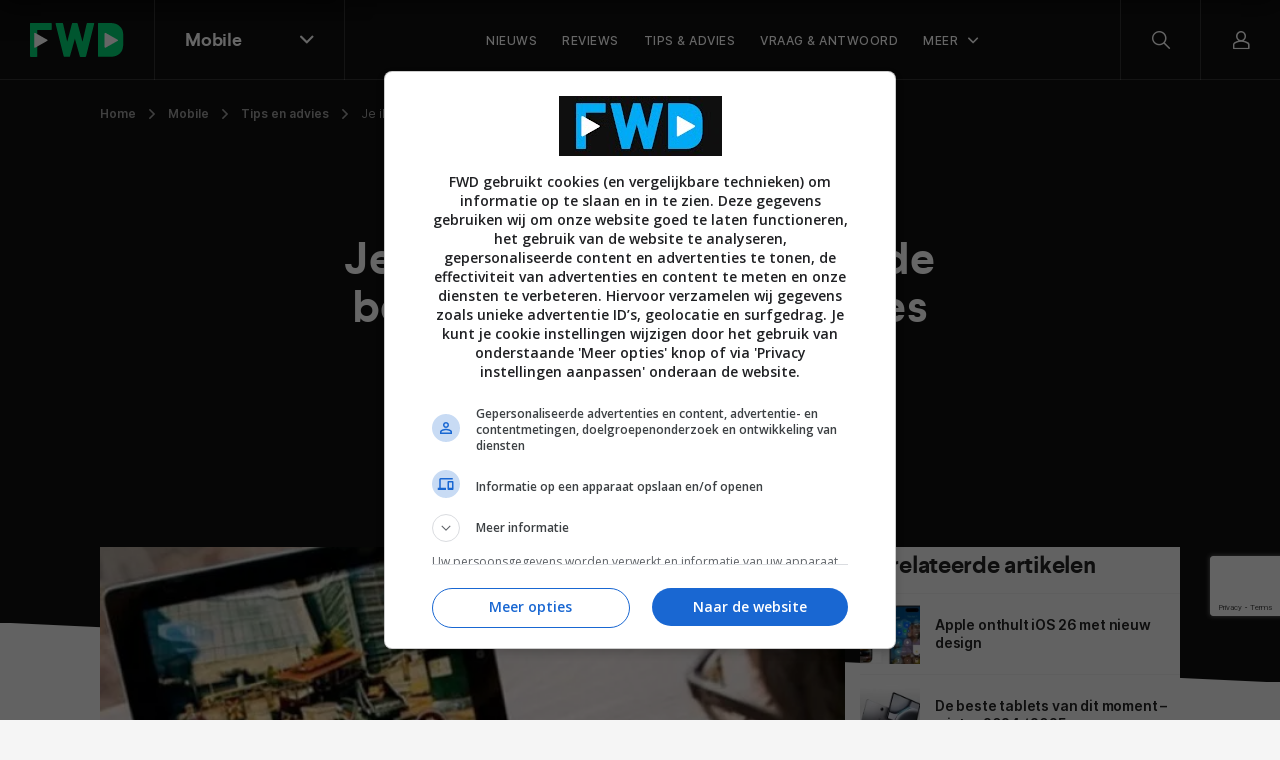

--- FILE ---
content_type: text/html; charset=UTF-8
request_url: https://fwd.nl/mobile/je-ipad-als-spelcomputer-de-beste-games-en-accessoires/
body_size: 22034
content:
<!doctype html>
<html lang="nl">
    <head>
        <meta charset="utf-8">
        <meta http-equiv="x-ua-compatible" content="ie=edge">
        <meta name="viewport" content="width=device-width, initial-scale=1, maximum-scale=1, user-scalable=no">
        <link rel="apple-touch-icon" sizes="180x180" href="https://fwd.nl/app/themes/supress/apple-touch-icon.png">
        <link rel="icon" type="image/png" sizes="32x32" href="https://fwd.nl/app/themes/supress/favicon-32x32.png">
        <link rel="icon" type="image/png" sizes="16x16" href="https://fwd.nl/app/themes/supress/favicon-16x16.png">
        <link rel="manifest" href="https://fwd.nl/app/themes/supress/site.webmanifest">
        <link rel="mask-icon" href="https://fwd.nl/app/themes/supress/safari-pinned-tab.svg" color="#00a0e4">
        <meta name="msapplication-TileColor" content="#009fe6">
        <meta name="theme-color" content="#009fe6">
        <meta name='robots' content='index, follow, max-image-preview:large, max-snippet:-1, max-video-preview:-1' />
	<style>img:is([sizes="auto" i], [sizes^="auto," i]) { contain-intrinsic-size: 3000px 1500px }</style>
	
	<!-- This site is optimized with the Yoast SEO plugin v25.6 - https://yoast.com/wordpress/plugins/seo/ -->
	<title>Je iPad als spelcomputer: de beste games en accessoires | FWD</title>
	<meta name="description" content="Er komen steeds meer en betere games uit voor de iPad. In dit artikel zetten we de leukste games en beste accessoires onder elkaar." />
	<link rel="canonical" href="https://fwd.nl/mobile/je-ipad-als-spelcomputer-de-beste-games-en-accessoires/" />
	<meta property="og:locale" content="nl_NL" />
	<meta property="og:type" content="article" />
	<meta property="og:title" content="Je iPad als spelcomputer: de beste games en accessoires" />
	<meta property="og:description" content="Er komen steeds meer en betere games uit voor de iPad. In dit artikel zetten we de leukste games en beste accessoires onder elkaar." />
	<meta property="og:url" content="https://fwd.nl/mobile/je-ipad-als-spelcomputer-de-beste-games-en-accessoires/" />
	<meta property="og:site_name" content="FWD" />
	<meta property="article:publisher" content="https://www.facebook.com/fwdbenelux/" />
	<meta property="article:published_time" content="2014-07-09T10:48:45+00:00" />
	<meta property="article:modified_time" content="2025-12-24T13:20:30+00:00" />
	<meta property="og:image" content="https://fwd.nl/app/uploads/iPad-game-controller.jpg" />
	<meta property="og:image:width" content="600" />
	<meta property="og:image:height" content="342" />
	<meta property="og:image:type" content="image/jpeg" />
	<meta name="author" content="Volkert Mencke" />
	<meta name="twitter:card" content="summary_large_image" />
	<meta name="twitter:creator" content="@volkert" />
	<meta name="twitter:site" content="@fwdbenelux" />
	<meta name="twitter:label1" content="Geschreven door" />
	<meta name="twitter:data1" content="Volkert Mencke" />
	<meta name="twitter:label2" content="Geschatte leestijd" />
	<meta name="twitter:data2" content="6 minuten" />
	<script type="application/ld+json" class="yoast-schema-graph">{"@context":"https://schema.org","@graph":[{"@type":"NewsArticle","@id":"https://fwd.nl/mobile/je-ipad-als-spelcomputer-de-beste-games-en-accessoires/#article","isPartOf":{"@id":"https://fwd.nl/mobile/je-ipad-als-spelcomputer-de-beste-games-en-accessoires/"},"author":{"name":"Volkert Mencke","@id":"https://fwd.nl/#/schema/person/fa29004e3fb49bc478bc2fb2ffc7c3e1"},"headline":"Je iPad als spelcomputer: de beste games en accessoires","datePublished":"2014-07-09T10:48:45+00:00","dateModified":"2025-12-24T13:20:30+00:00","mainEntityOfPage":{"@id":"https://fwd.nl/mobile/je-ipad-als-spelcomputer-de-beste-games-en-accessoires/"},"wordCount":1182,"commentCount":2,"publisher":{"@id":"https://fwd.nl/#organization"},"image":{"@id":"https://fwd.nl/mobile/je-ipad-als-spelcomputer-de-beste-games-en-accessoires/#primaryimage"},"thumbnailUrl":"https://fwd.nl/app/uploads/iPad-game-controller.jpg","keywords":["games","iOS","iPad","iPad 2","iPad 3","iPad Mini"],"articleSection":[". Tips en advies","4. Mobile","Mobile tips en adviezen"],"inLanguage":"nl","potentialAction":[{"@type":"CommentAction","name":"Comment","target":["https://fwd.nl/mobile/je-ipad-als-spelcomputer-de-beste-games-en-accessoires/#respond"]}],"copyrightYear":"2014","copyrightHolder":{"@id":"https://fwd.nl/#organization"}},{"@type":"WebPage","@id":"https://fwd.nl/mobile/je-ipad-als-spelcomputer-de-beste-games-en-accessoires/","url":"https://fwd.nl/mobile/je-ipad-als-spelcomputer-de-beste-games-en-accessoires/","name":"Je iPad als spelcomputer: de beste games en accessoires","isPartOf":{"@id":"https://fwd.nl/#website"},"primaryImageOfPage":{"@id":"https://fwd.nl/mobile/je-ipad-als-spelcomputer-de-beste-games-en-accessoires/#primaryimage"},"image":{"@id":"https://fwd.nl/mobile/je-ipad-als-spelcomputer-de-beste-games-en-accessoires/#primaryimage"},"thumbnailUrl":"https://fwd.nl/app/uploads/iPad-game-controller.jpg","datePublished":"2014-07-09T10:48:45+00:00","dateModified":"2025-12-24T13:20:30+00:00","description":"Er komen steeds meer en betere games uit voor de iPad. In dit artikel zetten we de leukste games en beste accessoires onder elkaar.","breadcrumb":{"@id":"https://fwd.nl/mobile/je-ipad-als-spelcomputer-de-beste-games-en-accessoires/#breadcrumb"},"inLanguage":"nl","potentialAction":[{"@type":"ReadAction","target":["https://fwd.nl/mobile/je-ipad-als-spelcomputer-de-beste-games-en-accessoires/"]}]},{"@type":"ImageObject","inLanguage":"nl","@id":"https://fwd.nl/mobile/je-ipad-als-spelcomputer-de-beste-games-en-accessoires/#primaryimage","url":"https://fwd.nl/app/uploads/iPad-game-controller.jpg","contentUrl":"https://fwd.nl/app/uploads/iPad-game-controller.jpg","width":600,"height":342,"caption":""},{"@type":"BreadcrumbList","@id":"https://fwd.nl/mobile/je-ipad-als-spelcomputer-de-beste-games-en-accessoires/#breadcrumb","itemListElement":[{"@type":"ListItem","position":1,"name":"Home","item":"https://fwd.nl/"},{"@type":"ListItem","position":2,"name":"Mobile","item":"https://fwd.nl/mobile/"},{"@type":"ListItem","position":3,"name":"Tips en advies","item":"https://fwd.nl/mobile/tips-advies-mobile/"},{"@type":"ListItem","position":4,"name":"Je iPad als spelcomputer: de beste games en accessoires"}]},{"@type":"WebSite","@id":"https://fwd.nl/#website","url":"https://fwd.nl/","name":"FWD","description":"","publisher":{"@id":"https://fwd.nl/#organization"},"potentialAction":[{"@type":"SearchAction","target":{"@type":"EntryPoint","urlTemplate":"https://fwd.nl/search/{search_term_string}"},"query-input":{"@type":"PropertyValueSpecification","valueRequired":true,"valueName":"search_term_string"}}],"inLanguage":"nl"},{"@type":"Organization","@id":"https://fwd.nl/#organization","name":"FWD","url":"https://fwd.nl/","logo":{"@type":"ImageObject","inLanguage":"nl","@id":"https://fwd.nl/#/schema/logo/image/","url":"https://fwd.nl/app/uploads/Avatar@2x.png","contentUrl":"https://fwd.nl/app/uploads/Avatar@2x.png","width":1200,"height":1200,"caption":"FWD"},"image":{"@id":"https://fwd.nl/#/schema/logo/image/"},"sameAs":["https://www.facebook.com/fwdbenelux/","https://x.com/fwdbenelux","https://www.instagram.com/fwdbenelux/","https://www.linkedin.com/company/fwd-media-360publishing/","https://www.youtube.com/channel/UC6k6NGjt28fnn5EkCyVIzTA/null"]},{"@type":"Person","@id":"https://fwd.nl/#/schema/person/fa29004e3fb49bc478bc2fb2ffc7c3e1","name":"Volkert Mencke","image":{"@type":"ImageObject","inLanguage":"nl","@id":"https://fwd.nl/#/schema/person/image/","url":"https://secure.gravatar.com/avatar/301b7c92b97a7b387c7b7da688a4c1fc7efbf3e1d520616c6cd9fac2bcede738?s=96&d=mm&r=g","contentUrl":"https://secure.gravatar.com/avatar/301b7c92b97a7b387c7b7da688a4c1fc7efbf3e1d520616c6cd9fac2bcede738?s=96&d=mm&r=g","caption":"Volkert Mencke"},"description":"Volkert is 18 jaar en schrijft dagelijks artikelen voor Gadgets Magazine en Tablets Magazine. Naast zijn avonturen op het internet zul je hem zelden zonder goede muziek tegenkomen en loopt hij vaak hard.","sameAs":["http://volkertmencke.nl/","https://x.com/volkert"],"url":"https://fwd.nl/author/volkert-mencke/"}]}</script>
	<!-- / Yoast SEO plugin. -->


<style id='classic-theme-styles-inline-css' type='text/css'>
/*! This file is auto-generated */
.wp-block-button__link{color:#fff;background-color:#32373c;border-radius:9999px;box-shadow:none;text-decoration:none;padding:calc(.667em + 2px) calc(1.333em + 2px);font-size:1.125em}.wp-block-file__button{background:#32373c;color:#fff;text-decoration:none}
</style>
<style id='global-styles-inline-css' type='text/css'>
:root{--wp--preset--aspect-ratio--square: 1;--wp--preset--aspect-ratio--4-3: 4/3;--wp--preset--aspect-ratio--3-4: 3/4;--wp--preset--aspect-ratio--3-2: 3/2;--wp--preset--aspect-ratio--2-3: 2/3;--wp--preset--aspect-ratio--16-9: 16/9;--wp--preset--aspect-ratio--9-16: 9/16;--wp--preset--color--black: #000000;--wp--preset--color--cyan-bluish-gray: #abb8c3;--wp--preset--color--white: #ffffff;--wp--preset--color--pale-pink: #f78da7;--wp--preset--color--vivid-red: #cf2e2e;--wp--preset--color--luminous-vivid-orange: #ff6900;--wp--preset--color--luminous-vivid-amber: #fcb900;--wp--preset--color--light-green-cyan: #7bdcb5;--wp--preset--color--vivid-green-cyan: #00d084;--wp--preset--color--pale-cyan-blue: #8ed1fc;--wp--preset--color--vivid-cyan-blue: #0693e3;--wp--preset--color--vivid-purple: #9b51e0;--wp--preset--gradient--vivid-cyan-blue-to-vivid-purple: linear-gradient(135deg,rgba(6,147,227,1) 0%,rgb(155,81,224) 100%);--wp--preset--gradient--light-green-cyan-to-vivid-green-cyan: linear-gradient(135deg,rgb(122,220,180) 0%,rgb(0,208,130) 100%);--wp--preset--gradient--luminous-vivid-amber-to-luminous-vivid-orange: linear-gradient(135deg,rgba(252,185,0,1) 0%,rgba(255,105,0,1) 100%);--wp--preset--gradient--luminous-vivid-orange-to-vivid-red: linear-gradient(135deg,rgba(255,105,0,1) 0%,rgb(207,46,46) 100%);--wp--preset--gradient--very-light-gray-to-cyan-bluish-gray: linear-gradient(135deg,rgb(238,238,238) 0%,rgb(169,184,195) 100%);--wp--preset--gradient--cool-to-warm-spectrum: linear-gradient(135deg,rgb(74,234,220) 0%,rgb(151,120,209) 20%,rgb(207,42,186) 40%,rgb(238,44,130) 60%,rgb(251,105,98) 80%,rgb(254,248,76) 100%);--wp--preset--gradient--blush-light-purple: linear-gradient(135deg,rgb(255,206,236) 0%,rgb(152,150,240) 100%);--wp--preset--gradient--blush-bordeaux: linear-gradient(135deg,rgb(254,205,165) 0%,rgb(254,45,45) 50%,rgb(107,0,62) 100%);--wp--preset--gradient--luminous-dusk: linear-gradient(135deg,rgb(255,203,112) 0%,rgb(199,81,192) 50%,rgb(65,88,208) 100%);--wp--preset--gradient--pale-ocean: linear-gradient(135deg,rgb(255,245,203) 0%,rgb(182,227,212) 50%,rgb(51,167,181) 100%);--wp--preset--gradient--electric-grass: linear-gradient(135deg,rgb(202,248,128) 0%,rgb(113,206,126) 100%);--wp--preset--gradient--midnight: linear-gradient(135deg,rgb(2,3,129) 0%,rgb(40,116,252) 100%);--wp--preset--font-size--small: 13px;--wp--preset--font-size--medium: 20px;--wp--preset--font-size--large: 36px;--wp--preset--font-size--x-large: 42px;--wp--preset--spacing--20: 0.44rem;--wp--preset--spacing--30: 0.67rem;--wp--preset--spacing--40: 1rem;--wp--preset--spacing--50: 1.5rem;--wp--preset--spacing--60: 2.25rem;--wp--preset--spacing--70: 3.38rem;--wp--preset--spacing--80: 5.06rem;--wp--preset--shadow--natural: 6px 6px 9px rgba(0, 0, 0, 0.2);--wp--preset--shadow--deep: 12px 12px 50px rgba(0, 0, 0, 0.4);--wp--preset--shadow--sharp: 6px 6px 0px rgba(0, 0, 0, 0.2);--wp--preset--shadow--outlined: 6px 6px 0px -3px rgba(255, 255, 255, 1), 6px 6px rgba(0, 0, 0, 1);--wp--preset--shadow--crisp: 6px 6px 0px rgba(0, 0, 0, 1);}:where(.is-layout-flex){gap: 0.5em;}:where(.is-layout-grid){gap: 0.5em;}body .is-layout-flex{display: flex;}.is-layout-flex{flex-wrap: wrap;align-items: center;}.is-layout-flex > :is(*, div){margin: 0;}body .is-layout-grid{display: grid;}.is-layout-grid > :is(*, div){margin: 0;}:where(.wp-block-columns.is-layout-flex){gap: 2em;}:where(.wp-block-columns.is-layout-grid){gap: 2em;}:where(.wp-block-post-template.is-layout-flex){gap: 1.25em;}:where(.wp-block-post-template.is-layout-grid){gap: 1.25em;}.has-black-color{color: var(--wp--preset--color--black) !important;}.has-cyan-bluish-gray-color{color: var(--wp--preset--color--cyan-bluish-gray) !important;}.has-white-color{color: var(--wp--preset--color--white) !important;}.has-pale-pink-color{color: var(--wp--preset--color--pale-pink) !important;}.has-vivid-red-color{color: var(--wp--preset--color--vivid-red) !important;}.has-luminous-vivid-orange-color{color: var(--wp--preset--color--luminous-vivid-orange) !important;}.has-luminous-vivid-amber-color{color: var(--wp--preset--color--luminous-vivid-amber) !important;}.has-light-green-cyan-color{color: var(--wp--preset--color--light-green-cyan) !important;}.has-vivid-green-cyan-color{color: var(--wp--preset--color--vivid-green-cyan) !important;}.has-pale-cyan-blue-color{color: var(--wp--preset--color--pale-cyan-blue) !important;}.has-vivid-cyan-blue-color{color: var(--wp--preset--color--vivid-cyan-blue) !important;}.has-vivid-purple-color{color: var(--wp--preset--color--vivid-purple) !important;}.has-black-background-color{background-color: var(--wp--preset--color--black) !important;}.has-cyan-bluish-gray-background-color{background-color: var(--wp--preset--color--cyan-bluish-gray) !important;}.has-white-background-color{background-color: var(--wp--preset--color--white) !important;}.has-pale-pink-background-color{background-color: var(--wp--preset--color--pale-pink) !important;}.has-vivid-red-background-color{background-color: var(--wp--preset--color--vivid-red) !important;}.has-luminous-vivid-orange-background-color{background-color: var(--wp--preset--color--luminous-vivid-orange) !important;}.has-luminous-vivid-amber-background-color{background-color: var(--wp--preset--color--luminous-vivid-amber) !important;}.has-light-green-cyan-background-color{background-color: var(--wp--preset--color--light-green-cyan) !important;}.has-vivid-green-cyan-background-color{background-color: var(--wp--preset--color--vivid-green-cyan) !important;}.has-pale-cyan-blue-background-color{background-color: var(--wp--preset--color--pale-cyan-blue) !important;}.has-vivid-cyan-blue-background-color{background-color: var(--wp--preset--color--vivid-cyan-blue) !important;}.has-vivid-purple-background-color{background-color: var(--wp--preset--color--vivid-purple) !important;}.has-black-border-color{border-color: var(--wp--preset--color--black) !important;}.has-cyan-bluish-gray-border-color{border-color: var(--wp--preset--color--cyan-bluish-gray) !important;}.has-white-border-color{border-color: var(--wp--preset--color--white) !important;}.has-pale-pink-border-color{border-color: var(--wp--preset--color--pale-pink) !important;}.has-vivid-red-border-color{border-color: var(--wp--preset--color--vivid-red) !important;}.has-luminous-vivid-orange-border-color{border-color: var(--wp--preset--color--luminous-vivid-orange) !important;}.has-luminous-vivid-amber-border-color{border-color: var(--wp--preset--color--luminous-vivid-amber) !important;}.has-light-green-cyan-border-color{border-color: var(--wp--preset--color--light-green-cyan) !important;}.has-vivid-green-cyan-border-color{border-color: var(--wp--preset--color--vivid-green-cyan) !important;}.has-pale-cyan-blue-border-color{border-color: var(--wp--preset--color--pale-cyan-blue) !important;}.has-vivid-cyan-blue-border-color{border-color: var(--wp--preset--color--vivid-cyan-blue) !important;}.has-vivid-purple-border-color{border-color: var(--wp--preset--color--vivid-purple) !important;}.has-vivid-cyan-blue-to-vivid-purple-gradient-background{background: var(--wp--preset--gradient--vivid-cyan-blue-to-vivid-purple) !important;}.has-light-green-cyan-to-vivid-green-cyan-gradient-background{background: var(--wp--preset--gradient--light-green-cyan-to-vivid-green-cyan) !important;}.has-luminous-vivid-amber-to-luminous-vivid-orange-gradient-background{background: var(--wp--preset--gradient--luminous-vivid-amber-to-luminous-vivid-orange) !important;}.has-luminous-vivid-orange-to-vivid-red-gradient-background{background: var(--wp--preset--gradient--luminous-vivid-orange-to-vivid-red) !important;}.has-very-light-gray-to-cyan-bluish-gray-gradient-background{background: var(--wp--preset--gradient--very-light-gray-to-cyan-bluish-gray) !important;}.has-cool-to-warm-spectrum-gradient-background{background: var(--wp--preset--gradient--cool-to-warm-spectrum) !important;}.has-blush-light-purple-gradient-background{background: var(--wp--preset--gradient--blush-light-purple) !important;}.has-blush-bordeaux-gradient-background{background: var(--wp--preset--gradient--blush-bordeaux) !important;}.has-luminous-dusk-gradient-background{background: var(--wp--preset--gradient--luminous-dusk) !important;}.has-pale-ocean-gradient-background{background: var(--wp--preset--gradient--pale-ocean) !important;}.has-electric-grass-gradient-background{background: var(--wp--preset--gradient--electric-grass) !important;}.has-midnight-gradient-background{background: var(--wp--preset--gradient--midnight) !important;}.has-small-font-size{font-size: var(--wp--preset--font-size--small) !important;}.has-medium-font-size{font-size: var(--wp--preset--font-size--medium) !important;}.has-large-font-size{font-size: var(--wp--preset--font-size--large) !important;}.has-x-large-font-size{font-size: var(--wp--preset--font-size--x-large) !important;}
:where(.wp-block-post-template.is-layout-flex){gap: 1.25em;}:where(.wp-block-post-template.is-layout-grid){gap: 1.25em;}
:where(.wp-block-columns.is-layout-flex){gap: 2em;}:where(.wp-block-columns.is-layout-grid){gap: 2em;}
:root :where(.wp-block-pullquote){font-size: 1.5em;line-height: 1.6;}
</style>
<link rel="stylesheet" href="https://fwd.nl/app/plugins/subscribe-to-comments-reloaded/includes/css/stcr-style.css">
<style type="text/css">.broken_link, a.broken_link {
	text-decoration: line-through;
}</style>		<style type="text/css" id="wp-custom-css">
			
/*(Hide Create channel)*/
/* ul.channels-nav > li:last-child {
	display: none;
}

.footer__middel > .channels__nav > .link-list > li:last-child {
	display: none;
}
*/		</style>
		

                <link rel="preload" href="https://fwd.nl/app/themes/supress/dist/fonts/fwd-icons.woff2?xb32p3" as="font" type="font/woff2" crossorigin="anonymous">
        <link rel="preload" href="https://fwd.nl/app/themes/supress/dist/fonts/Larsseit.woff2" as="font" type="font/woff2" crossorigin="anonymous">
        <link rel="preload" href="https://fwd.nl/app/themes/supress/dist/fonts/Larsseit-Medium.woff2" as="font" type="font/woff2" crossorigin="anonymous">
        <link rel="preload" href="https://fwd.nl/app/themes/supress/dist/fonts/Larsseit-Bold.woff2" as="font" type="font/woff2" crossorigin="anonymous">
        <link rel="preload" href="https://fwd.nl/app/themes/supress/dist/fonts/Inter-Regular.woff2" as="font" type="font/woff2" crossorigin="anonymous">
        <link rel="preload" href="https://fwd.nl/app/themes/supress/dist/fonts/Inter-Medium.woff2" as="font" type="font/woff2" crossorigin="anonymous">
        <link rel="preload" href="https://fwd.nl/app/themes/supress/dist/fonts/Inter-SemiBold.woff2" as="font" type="font/woff2" crossorigin="anonymous">
        <link rel="preload" href="https://fwd.nl/app/themes/supress/dist/styles/app.css?id=890a9ec5dcd54f030d37" as="style">
        <link rel="stylesheet" type="text/css" href="https://fwd.nl/app/themes/supress/dist/styles/app.css?id=890a9ec5dcd54f030d37">

                    <!-- Google Tag Manager -->
            <script>(function(w,d,s,l,i){w[l]=w[l]||[];w[l].push({'gtm.start':
                        new Date().getTime(),event:'gtm.js'});var f=d.getElementsByTagName(s)[0],
                    j=d.createElement(s),dl=l!='dataLayer'?'&l='+l:'';j.async=true;j.src=
                    'https://www.googletagmanager.com/gtm.js?id='+i+dl;f.parentNode.insertBefore(j,f);
                })(window,document,'script','dataLayer','GTM-NXRSXN7');</script>
            <!-- End Google Tag Manager -->
        
        <style>
            :root {
                                                                --accent-color: #00d776;
                                                                        --accent-color--0: #009fe6;
                                                                                --accent-color--1: #e73fce;
                                                                                --accent-color--2: #ff4b39;
                                                                                --accent-color--3: #913fee;
                                                                                --accent-color--4: #00d776;
                                                                                --accent-color--5: #0033e6;
                                                                                --accent-color--6: #dd3333;
                                                                                --accent-color--7: #ff8800;
                                                            }
        </style>

                                    
                    <script>
                am_pagetype = 'mobile';
            </script>
            <script async data-noptimize="1" data-cfasync="false" src="https://cdn.aa.onstuimig.nl/mega/mega.js" type="text/javascript"></script>
            <meta name="generator" content="WP Rocket 3.19.3" data-wpr-features="wpr_defer_js wpr_desktop" /></head>

    <body id="body" class="post-single post-45553">
                    <!-- Google Tag Manager (noscript) -->
            <noscript><iframe src="https://www.googletagmanager.com/ns.html?id=GTM-NXRSXN7"
                              height="0" width="0" style="display:none;visibility:hidden"></iframe></noscript>
            <!-- End Google Tag Manager (noscript) -->
        
                    <div data-rocket-location-hash="e3da30a0a1f53191b308c5eabe18b03e" class="reading-progress"></div>
        
        <nav class="navbar navbar--transparent">
    <div class="navbar__inner">
        <div class="navbar__left">
            <a href="https://fwd.nl" class="navbar__brand">
                <svg width="94" height="34" viewBox="0 0 94 34" version="1.1" xmlns="http://www.w3.org/2000/svg" xmlns:xlink="http://www.w3.org/1999/xlink" xml:space="preserve" style="fill-rule:evenodd;clip-rule:evenodd;stroke-linejoin:round;stroke-miterlimit:2;">
    <style>
        .colour{fill:#02AAF5;}
        .white{fill:#FFFFFF;}
    </style>
    <g>
        <g>
            <path class="colour" d="M21.7,0.6L21.7,6.4C21.7,6.7 21.5,7 21.2,7L7.3,7L7.3,33.3C7.3,33.6 7.1,33.9 6.8,33.9L0.6,33.9C0.3,33.9 0,33.7 0,33.3L0,0.7C0,0.3 0.2,0.1 0.5,0L21.1,0C21.4,0 21.7,0.2 21.7,0.6Z"/>
            <path class="white" d="M4.2,10.5C4.2,10 4.7,9.7 5.2,9.9L17.2,16.7C17.7,17 17.7,17.6 17.2,17.9L5.2,24.7C4.8,25 4.2,24.6 4.2,24.1L4.2,10.5Z"/>
        </g>
        <path class="colour" d="M63.6,0L57.2,0C57,0.1 56.8,0.3 56.7,0.6L52.5,18.8L47.6,0.5C47.5,0.3 47.2,0.1 47,0.1L42.4,0.1C42.2,0.1 42.1,0.3 42,0.5L37.2,18.7L33,0.4C32.9,0.2 32.6,0 32.4,0L26.1,0C25.7,0 25.5,0.4 25.6,0.8L33.7,33.4C33.8,33.6 34.1,33.8 34.3,33.8L39.5,33.8C39.7,33.8 39.8,33.6 39.9,33.4L44.9,15.7L49.9,33.5C50,33.8 50.2,33.9 50.4,33.9L55.5,33.9C55.7,33.8 55.9,33.7 56,33.4L64.2,0.8L64.2,0.7C64.2,0.3 64,0 63.6,0Z"/>
        <g>
            <path class="colour" d="M89.8,3.3C87.6,1.1 84.4,0 80.6,0L68.5,0C68.1,0 67.9,0.3 67.9,0.6L67.9,33.2C68,33.6 68.3,33.8 68.6,33.8L81,33.8C84.6,33.7 87.6,32.6 89.8,30.5C92.7,27.6 93.3,24.8 93.3,18.3L93.3,14.5C93.3,8.7 92.7,6.1 89.8,3.3Z"/>
            <path class="white" d="M74.6,10.5C74.6,10 75.1,9.7 75.6,9.9L87.6,16.7C88.1,17 88.1,17.6 87.6,17.9L75.6,24.7C75.2,25 74.6,24.6 74.6,24.1L74.6,10.5Z" style="fill:white;fill-rule:nonzero;"/>
        </g>
    </g>
</svg>

            </a>

            <div class="navbar-channels d-none d-md-block">
                <button type="button" class="navbar-channels__toggle">
                    <span class="d-none d-md-block">
                                                                                                                                                                                                                                                                                                                                                                        Mobile
                                                                                                                                                                                                                                                                                            </span>
                    <i class="icon-chevron-down"></i>
                </button>

                <div class="navbar-channels__menu">
                    <ul class="channels-nav">
                        <li class="">
                <div class="link-wrapper">
                    <a href="https://fwd.nl" class="accent-color--0">
                        <i class="icon-magazine"></i>FWD
                    </a>
                    <i class="icon-chevron-right"></i>
                </div>

                                    <div class="d-md-none menu-wrapper">
                        <ul class="navbar-menu__nav">
                            <li class="nav-item  ">
                                <a href="/nieuws" class="nav-link">
                                    <span>Net binnen</span>
                                </a>
                            </li>
                        </ul>
                    </div>
                            </li>
                                <li class="">
                <div class="link-wrapper">
                    <a href="https://fwd.nl/beeld/" class="accent-color--1">
                        <i class="icon-monitor"></i>Beeld
                    </a>
                    <i class="icon-chevron-right"></i>
                </div>

                                    <div class="d-md-none menu-wrapper">
                        <ul class="navbar-menu__nav">
                
            <li class="nav-item  ">
            <a href="https://fwd.nl/beeld/nieuws-beeld/" class="nav-link">
                <span>Nieuws</span>
            </a>
        </li>
            <li class="nav-item  ">
            <a href="https://fwd.nl/beeld/reviews-beeld/" class="nav-link">
                <span>Reviews</span>
            </a>
        </li>
            <li class="nav-item  ">
            <a href="https://fwd.nl/beeld/tips-advies-beeld/" class="nav-link">
                <span>Tips & advies</span>
            </a>
        </li>
            <li class="nav-item  ">
            <a href="https://fwd.nl/beeld/home-cinema-overzicht-2025-alle-merken-en-av-producten-in-een-overzicht/" class="nav-link">
                <span>2025 line-up</span>
            </a>
        </li>
            <li class="nav-item  ">
            <a href="https://fwd.nl/vraag-en-antwoord/categories/beeld/" class="nav-link">
                <span>Vraag & Antwoord</span>
            </a>
        </li>
    
                        
            <li class="nav-item nav-item--parent">
            <button type="button" class="nav-link open-sub">
                Meer
            </button>

            <div class="navbar-sub">
                <button type="button" class="nav-link close-sub">
                    <span>Meer</span>
                </button>

                <div data-rocket-location-hash="a07ea42f7826adb30ee53f29399bc39c" class="container">
                    <div class="navbar-sub__inner">
                        <div class="navbar-sub__featured">
                                                            <a href="https://fwd.nl/smarthome/smart-living-project/">
                                    <figure>
                                                                                    


<picture >
                                    
                            
                                                                                                
        
                                    <source data-srcset="https://fwd.nl/app/uploads/FWD-SLP-header-post-620x410.webp, https://fwd.nl/app/uploads/FWD-SLP-header-post-620x410@2x.webp 2x" type="image/webp">
                        <source data-srcset="https://fwd.nl/app/uploads/FWD-SLP-header-post-620x410.jpg, https://fwd.nl/app/uploads/FWD-SLP-header-post-620x410@2x.jpg 2x" type="image/jpeg">
            <img data-src="https://fwd.nl/app/uploads/FWD-SLP-header-post-620x410.jpg" data-srcset="https://fwd.nl/app/uploads/FWD-SLP-header-post-620x410.jpg, https://fwd.nl/app/uploads/FWD-SLP-header-post-620x410@2x.jpg 2x" alt="FWD SLP header post"  loading=lazy >
            </picture>
                                    </figure>

                                    <div>
                                                                                    <div class="navbar-sub__featured__sticker">
                                                Lees meer!
                                            </div>
                                        
                                        <span>FWD Smart Living Project: alles over het bouwen van een slim huis</span>
                                    </div>
                                </a>
                                                            <a href="https://fwd.nl/fwd-magazine/extra-dikke-fwd-magazine-112-ligt-in-de-winkels/">
                                    <figure>
                                                                                    


<picture >
                                    
        
                                                                    
        
                                <source data-srcset="https://fwd.nl/app/uploads/Cover_FWD112-620x410.jpg, https://fwd.nl/app/uploads/Cover_FWD112.jpg 2x" type="image/jpeg">
            <img data-src="https://fwd.nl/app/uploads/Cover_FWD112-620x410.jpg" data-srcset="https://fwd.nl/app/uploads/Cover_FWD112-620x410.jpg, https://fwd.nl/app/uploads/Cover_FWD112.jpg 2x" alt="Cover_FWD112"  loading=lazy >
            </picture>
                                    </figure>

                                    <div>
                                                                                    <div class="navbar-sub__featured__sticker">
                                                Bekijk de nieuwste editie!
                                            </div>
                                        
                                        <span>FWD Magazine 112 is nu te koop</span>
                                    </div>
                                </a>
                                                    </div>

                        <div class="navbar-sub__nav">
                            <span class="nav-link">Meer onderwerpen</span>

                            <ul>
                                                                    <li class="nav-item">
                                        <a href="https://fwd.nl/tag/ces/" class="nav-link" target="_self">
                                            <span>Bekijk al het CES nieuws</span>
                                        </a>
                                    </li>
                                                                    <li class="nav-item">
                                        <a href="https://fwd.nl/beeld/tips-advies-beeld/archief-beeld/" class="nav-link" target="_self">
                                            <span>Lees al onze tips en adviezen</span>
                                        </a>
                                    </li>
                                                                    <li class="nav-item">
                                        <a href="https://fwd.nl/beeld/oled-tvs/" class="nav-link" target="_self">
                                            <span>Lees alles over oled tv's</span>
                                        </a>
                                    </li>
                                                            </ul>
                        </div>
                    </div>
                </div>
            </div>
        </li>
    </ul>
                    </div>
                            </li>
                                <li class="">
                <div class="link-wrapper">
                    <a href="https://fwd.nl/smarthome/" class="accent-color--2">
                        <i class="icon-lightbulb"></i>Smarthome
                    </a>
                    <i class="icon-chevron-right"></i>
                </div>

                                    <div class="d-md-none menu-wrapper">
                        <ul class="navbar-menu__nav">
                
            <li class="nav-item  ">
            <a href="https://fwd.nl/smarthome/nieuws-smarthome/" class="nav-link">
                <span>Nieuws</span>
            </a>
        </li>
            <li class="nav-item  ">
            <a href="https://fwd.nl/smarthome/reviews-smarthome/" class="nav-link">
                <span>Reviews</span>
            </a>
        </li>
            <li class="nav-item  ">
            <a href="https://fwd.nl/smarthome/tips-advies-smarthome/" class="nav-link">
                <span>Tips</span>
            </a>
        </li>
            <li class="nav-item  ">
            <a href="https://fwd.nl/smarthome/smart-living-project/" class="nav-link">
                <span>Smart Living Project</span>
            </a>
        </li>
            <li class="nav-item  ">
            <a href="https://fwd.nl/vraag-en-antwoord/categories/smarthome/" class="nav-link">
                <span>Vraag & Antwoord</span>
            </a>
        </li>
    
                        
            <li class="nav-item nav-item--parent">
            <button type="button" class="nav-link open-sub">
                Meer
            </button>

            <div class="navbar-sub">
                <button type="button" class="nav-link close-sub">
                    <span>Meer</span>
                </button>

                <div data-rocket-location-hash="ca23f7c07336b7cf8c7766d2ffffc9d9" class="container">
                    <div class="navbar-sub__inner">
                        <div class="navbar-sub__featured">
                                                            <a href="https://fwd.nl/smarthome/smart-living-project/">
                                    <figure>
                                                                                    


<picture >
                                    
                            
                                                                                                
        
                                    <source data-srcset="https://fwd.nl/app/uploads/FWD-SLP-header-post-620x410.webp, https://fwd.nl/app/uploads/FWD-SLP-header-post-620x410@2x.webp 2x" type="image/webp">
                        <source data-srcset="https://fwd.nl/app/uploads/FWD-SLP-header-post-620x410.jpg, https://fwd.nl/app/uploads/FWD-SLP-header-post-620x410@2x.jpg 2x" type="image/jpeg">
            <img data-src="https://fwd.nl/app/uploads/FWD-SLP-header-post-620x410.jpg" data-srcset="https://fwd.nl/app/uploads/FWD-SLP-header-post-620x410.jpg, https://fwd.nl/app/uploads/FWD-SLP-header-post-620x410@2x.jpg 2x" alt="FWD SLP header post"  loading=lazy >
            </picture>
                                    </figure>

                                    <div>
                                                                                    <div class="navbar-sub__featured__sticker">
                                                Lees meer!
                                            </div>
                                        
                                        <span>FWD Smart Living Project: alles over het bouwen van een slim huis</span>
                                    </div>
                                </a>
                                                            <a href="https://fwd.nl/fwd-magazine/extra-dikke-fwd-magazine-112-ligt-in-de-winkels/">
                                    <figure>
                                                                                    


<picture >
                                    
        
                                                                    
        
                                <source data-srcset="https://fwd.nl/app/uploads/Cover_FWD112-620x410.jpg, https://fwd.nl/app/uploads/Cover_FWD112.jpg 2x" type="image/jpeg">
            <img data-src="https://fwd.nl/app/uploads/Cover_FWD112-620x410.jpg" data-srcset="https://fwd.nl/app/uploads/Cover_FWD112-620x410.jpg, https://fwd.nl/app/uploads/Cover_FWD112.jpg 2x" alt="Cover_FWD112"  loading=lazy >
            </picture>
                                    </figure>

                                    <div>
                                                                                    <div class="navbar-sub__featured__sticker">
                                                Bekijk de nieuwste editie!
                                            </div>
                                        
                                        <span>FWD Magazine #112 ligt nu in de winkel</span>
                                    </div>
                                </a>
                                                    </div>

                        <div class="navbar-sub__nav">
                            <span class="nav-link">Meer onderwerpen</span>

                            <ul>
                                                                    <li class="nav-item">
                                        <a href="https://fwd.nl/tag/ces/" class="nav-link" target="_self">
                                            <span>Bekijk al het CES nieuws</span>
                                        </a>
                                    </li>
                                                                    <li class="nav-item">
                                        <a href="https://fwd.nl/smarthome/tips-advies-smarthome/archief-smarthome/" class="nav-link" target="_self">
                                            <span>Lees al onze tips en adviezen</span>
                                        </a>
                                    </li>
                                                            </ul>
                        </div>
                    </div>
                </div>
            </div>
        </li>
    </ul>
                    </div>
                            </li>
                                <li class="">
                <div class="link-wrapper">
                    <a href="https://fwd.nl/audio/" class="accent-color--3">
                        <i class="icon-speaker"></i>Audio
                    </a>
                    <i class="icon-chevron-right"></i>
                </div>

                                    <div class="d-md-none menu-wrapper">
                        <ul class="navbar-menu__nav">
                
            <li class="nav-item  ">
            <a href="https://fwd.nl/audio/nieuws-audio/" class="nav-link">
                <span>Nieuws</span>
            </a>
        </li>
            <li class="nav-item  ">
            <a href="https://fwd.nl/audio/reviews-audio/" class="nav-link">
                <span>Reviews</span>
            </a>
        </li>
            <li class="nav-item  ">
            <a href="https://fwd.nl/audio/tips-advies-audio/" class="nav-link">
                <span>Tips en Advies</span>
            </a>
        </li>
            <li class="nav-item  ">
            <a href="https://fwd.nl/vraag-en-antwoord/categories/audio/" class="nav-link">
                <span>Vraag & Antwoord</span>
            </a>
        </li>
    
                        
            <li class="nav-item nav-item--parent">
            <button type="button" class="nav-link open-sub">
                Meer
            </button>

            <div class="navbar-sub">
                <button type="button" class="nav-link close-sub">
                    <span>Meer</span>
                </button>

                <div data-rocket-location-hash="04b24f2a01e05ca636ff58e62299aa1e" class="container">
                    <div class="navbar-sub__inner">
                        <div class="navbar-sub__featured">
                                                            <a href="https://fwd.nl/smarthome/smart-living-project/">
                                    <figure>
                                                                                    


<picture >
                                    
                            
                                                                                                
        
                                    <source data-srcset="https://fwd.nl/app/uploads/FWD-SLP-header-post-620x410.webp, https://fwd.nl/app/uploads/FWD-SLP-header-post-620x410@2x.webp 2x" type="image/webp">
                        <source data-srcset="https://fwd.nl/app/uploads/FWD-SLP-header-post-620x410.jpg, https://fwd.nl/app/uploads/FWD-SLP-header-post-620x410@2x.jpg 2x" type="image/jpeg">
            <img data-src="https://fwd.nl/app/uploads/FWD-SLP-header-post-620x410.jpg" data-srcset="https://fwd.nl/app/uploads/FWD-SLP-header-post-620x410.jpg, https://fwd.nl/app/uploads/FWD-SLP-header-post-620x410@2x.jpg 2x" alt="FWD SLP header post"  loading=lazy >
            </picture>
                                    </figure>

                                    <div>
                                                                                    <div class="navbar-sub__featured__sticker">
                                                Lees meer!
                                            </div>
                                        
                                        <span>FWD Smart Living Project: alles over het bouwen van een slim huis</span>
                                    </div>
                                </a>
                                                            <a href="https://fwd.nl/fwd-magazine/extra-dikke-fwd-magazine-112-ligt-in-de-winkels/">
                                    <figure>
                                                                                    


<picture >
                                    
        
                                                                    
        
                                <source data-srcset="https://fwd.nl/app/uploads/Cover_FWD112-620x410.jpg, https://fwd.nl/app/uploads/Cover_FWD112.jpg 2x" type="image/jpeg">
            <img data-src="https://fwd.nl/app/uploads/Cover_FWD112-620x410.jpg" data-srcset="https://fwd.nl/app/uploads/Cover_FWD112-620x410.jpg, https://fwd.nl/app/uploads/Cover_FWD112.jpg 2x" alt="Cover_FWD112"  loading=lazy >
            </picture>
                                    </figure>

                                    <div>
                                                                                    <div class="navbar-sub__featured__sticker">
                                                Bekijk de nieuwste editie!
                                            </div>
                                        
                                        <span>FWD Magazine #112 ligt nu in de winkel</span>
                                    </div>
                                </a>
                                                    </div>

                        <div class="navbar-sub__nav">
                            <span class="nav-link">Meer onderwerpen</span>

                            <ul>
                                                                    <li class="nav-item">
                                        <a href="https://fwd.nl/tag/ces/" class="nav-link" target="_self">
                                            <span>Bekijk al het CES nieuws</span>
                                        </a>
                                    </li>
                                                                    <li class="nav-item">
                                        <a href="https://fwd.nl/audio/tips-advies-audio/archief-audio/" class="nav-link" target="_self">
                                            <span>Lees al onze tips en adviezen</span>
                                        </a>
                                    </li>
                                                                    <li class="nav-item">
                                        <a href="https://fwd.nl/audio/receivers-en-versterkers/" class="nav-link" target="_self">
                                            <span>Alles over receivers en versterkers</span>
                                        </a>
                                    </li>
                                                            </ul>
                        </div>
                    </div>
                </div>
            </div>
        </li>
    </ul>
                    </div>
                            </li>
                                <li class="active sub-open">
                <div class="link-wrapper">
                    <a href="https://fwd.nl/mobile/" class="accent-color--4">
                        <i class="icon-mobile"></i>Mobile
                    </a>
                    <i class="icon-chevron-right"></i>
                </div>

                                    <div class="d-md-none menu-wrapper">
                        <ul class="navbar-menu__nav">
                
            <li class="nav-item  ">
            <a href="https://fwd.nl/mobile/nieuws-mobile/" class="nav-link">
                <span>Nieuws</span>
            </a>
        </li>
            <li class="nav-item  ">
            <a href="https://fwd.nl/mobile/reviews-mobile/" class="nav-link">
                <span>Reviews</span>
            </a>
        </li>
            <li class="nav-item  ">
            <a href="https://fwd.nl/mobile/tips-advies-mobile/" class="nav-link">
                <span>Tips & Advies</span>
            </a>
        </li>
            <li class="nav-item  ">
            <a href="https://fwd.nl/vraag-en-antwoord/categories/mobile/" class="nav-link">
                <span>Vraag & Antwoord</span>
            </a>
        </li>
    
                        
            <li class="nav-item nav-item--parent">
            <button type="button" class="nav-link open-sub">
                Meer
            </button>

            <div class="navbar-sub">
                <button type="button" class="nav-link close-sub">
                    <span>Meer</span>
                </button>

                <div class="container">
                    <div class="navbar-sub__inner">
                        <div class="navbar-sub__featured">
                                                            <a href="https://fwd.nl/smarthome/smart-living-project/">
                                    <figure>
                                                                                    


<picture >
                                    
                            
                                                                                                
        
                                    <source data-srcset="https://fwd.nl/app/uploads/FWD-SLP-header-post-620x410.webp, https://fwd.nl/app/uploads/FWD-SLP-header-post-620x410@2x.webp 2x" type="image/webp">
                        <source data-srcset="https://fwd.nl/app/uploads/FWD-SLP-header-post-620x410.jpg, https://fwd.nl/app/uploads/FWD-SLP-header-post-620x410@2x.jpg 2x" type="image/jpeg">
            <img data-src="https://fwd.nl/app/uploads/FWD-SLP-header-post-620x410.jpg" data-srcset="https://fwd.nl/app/uploads/FWD-SLP-header-post-620x410.jpg, https://fwd.nl/app/uploads/FWD-SLP-header-post-620x410@2x.jpg 2x" alt="FWD SLP header post"  loading=lazy >
            </picture>
                                    </figure>

                                    <div>
                                                                                    <div class="navbar-sub__featured__sticker">
                                                Lees meer!
                                            </div>
                                        
                                        <span>FWD Smart Living Project: alles over het bouwen van een slim huis</span>
                                    </div>
                                </a>
                                                            <a href="https://fwd.nl/fwd-magazine/extra-dikke-fwd-magazine-112-ligt-in-de-winkels/">
                                    <figure>
                                                                                    


<picture >
                                    
        
                                                                    
        
                                <source data-srcset="https://fwd.nl/app/uploads/Cover_FWD112-620x410.jpg, https://fwd.nl/app/uploads/Cover_FWD112.jpg 2x" type="image/jpeg">
            <img data-src="https://fwd.nl/app/uploads/Cover_FWD112-620x410.jpg" data-srcset="https://fwd.nl/app/uploads/Cover_FWD112-620x410.jpg, https://fwd.nl/app/uploads/Cover_FWD112.jpg 2x" alt="Cover_FWD112"  loading=lazy >
            </picture>
                                    </figure>

                                    <div>
                                                                                    <div class="navbar-sub__featured__sticker">
                                                Bekijk de nieuwste editie!
                                            </div>
                                        
                                        <span>FWD Magazine #112 ligt nu in de winkel</span>
                                    </div>
                                </a>
                                                    </div>

                        <div class="navbar-sub__nav">
                            <span class="nav-link">Meer onderwerpen</span>

                            <ul>
                                                                    <li class="nav-item">
                                        <a href="https://fwd.nl/tag/ces/" class="nav-link" target="_self">
                                            <span>Bekijk al het CES nieuws</span>
                                        </a>
                                    </li>
                                                                    <li class="nav-item">
                                        <a href="https://fwd.nl/mobile/tips-advies-mobile/archief-mobile/" class="nav-link" target="_self">
                                            <span>Lees al onze tips en adviezen</span>
                                        </a>
                                    </li>
                                                                    <li class="nav-item">
                                        <a href="https://fwd.nl/mobile/smartphones/" class="nav-link" target="_self">
                                            <span>Lees alles over smartphones</span>
                                        </a>
                                    </li>
                                                            </ul>
                        </div>
                    </div>
                </div>
            </div>
        </li>
    </ul>
                    </div>
                            </li>
                                <li class="">
                <div class="link-wrapper">
                    <a href="https://fwd.nl/entertainment/" class="accent-color--5">
                        <i class="icon-video"></i>Entertainment
                    </a>
                    <i class="icon-chevron-right"></i>
                </div>

                                    <div class="d-md-none menu-wrapper">
                        <ul class="navbar-menu__nav">
                
            <li class="nav-item  ">
            <a href="https://fwd.nl/entertainment/nieuws-entertainment/" class="nav-link">
                <span>Nieuws</span>
            </a>
        </li>
            <li class="nav-item  ">
            <a href="https://fwd.nl/entertainment/reviews-entertainment/" class="nav-link">
                <span>Reviews</span>
            </a>
        </li>
            <li class="nav-item  ">
            <a href="https://fwd.nl/entertainment/tips-advies-entertainment/" class="nav-link">
                <span>Tips & Advies</span>
            </a>
        </li>
            <li class="nav-item  ">
            <a href="https://fwd.nl/vraag-en-antwoord/categories/entertainment/" class="nav-link">
                <span>Vraag & Antwoord</span>
            </a>
        </li>
    
                        
            <li class="nav-item nav-item--parent">
            <button type="button" class="nav-link open-sub">
                Meer
            </button>

            <div class="navbar-sub">
                <button type="button" class="nav-link close-sub">
                    <span>Meer</span>
                </button>

                <div class="container">
                    <div class="navbar-sub__inner">
                        <div class="navbar-sub__featured">
                                                            <a href="https://fwd.nl/smarthome/smart-living-project/">
                                    <figure>
                                                                                    


<picture >
                                    
                            
                                                                                                
        
                                    <source data-srcset="https://fwd.nl/app/uploads/FWD-SLP-header-post-620x410.webp, https://fwd.nl/app/uploads/FWD-SLP-header-post-620x410@2x.webp 2x" type="image/webp">
                        <source data-srcset="https://fwd.nl/app/uploads/FWD-SLP-header-post-620x410.jpg, https://fwd.nl/app/uploads/FWD-SLP-header-post-620x410@2x.jpg 2x" type="image/jpeg">
            <img data-src="https://fwd.nl/app/uploads/FWD-SLP-header-post-620x410.jpg" data-srcset="https://fwd.nl/app/uploads/FWD-SLP-header-post-620x410.jpg, https://fwd.nl/app/uploads/FWD-SLP-header-post-620x410@2x.jpg 2x" alt="FWD SLP header post"  loading=lazy >
            </picture>
                                    </figure>

                                    <div>
                                                                                    <div class="navbar-sub__featured__sticker">
                                                Lees meer!
                                            </div>
                                        
                                        <span>FWD Smart Living Project: alles over het bouwen van een slim huis</span>
                                    </div>
                                </a>
                                                            <a href="https://fwd.nl/fwd-magazine/extra-dikke-fwd-magazine-112-ligt-in-de-winkels/">
                                    <figure>
                                                                                    


<picture >
                                    
        
                                                                    
        
                                <source data-srcset="https://fwd.nl/app/uploads/Cover_FWD112-620x410.jpg, https://fwd.nl/app/uploads/Cover_FWD112.jpg 2x" type="image/jpeg">
            <img data-src="https://fwd.nl/app/uploads/Cover_FWD112-620x410.jpg" data-srcset="https://fwd.nl/app/uploads/Cover_FWD112-620x410.jpg, https://fwd.nl/app/uploads/Cover_FWD112.jpg 2x" alt="Cover_FWD112"  loading=lazy >
            </picture>
                                    </figure>

                                    <div>
                                                                                    <div class="navbar-sub__featured__sticker">
                                                Bekijk de nieuwste editie!
                                            </div>
                                        
                                        <span>FWD Magazine #112 ligt nu in de winkel</span>
                                    </div>
                                </a>
                                                    </div>

                        <div class="navbar-sub__nav">
                            <span class="nav-link">Meer onderwerpen</span>

                            <ul>
                                                                    <li class="nav-item">
                                        <a href="https://fwd.nl/tag/ces/" class="nav-link" target="_self">
                                            <span>Bekijk al het CES nieuws</span>
                                        </a>
                                    </li>
                                                                    <li class="nav-item">
                                        <a href="https://fwd.nl/tag/netflix/" class="nav-link" target="_self">
                                            <span>Lees alles over Netflix</span>
                                        </a>
                                    </li>
                                                            </ul>
                        </div>
                    </div>
                </div>
            </div>
        </li>
    </ul>
                    </div>
                            </li>
                                            <li class="">
                <div class="link-wrapper">
                    <a href="https://fwd.nl/create/" class="accent-color--7">
                        <i class="icon-camera"></i>Create
                    </a>
                    <i class="icon-chevron-right"></i>
                </div>

                                    <div class="d-md-none menu-wrapper">
                        <ul class="navbar-menu__nav">
                
            <li class="nav-item  ">
            <a href="https://fwd.nl/create/nieuws-create/" class="nav-link">
                <span>Nieuws</span>
            </a>
        </li>
            <li class="nav-item  ">
            <a href="https://fwd.nl/create/reviews-create/" class="nav-link">
                <span>Reviews</span>
            </a>
        </li>
            <li class="nav-item  ">
            <a href="https://fwd.nl/create/tips-en-advies-create/" class="nav-link">
                <span>Tips</span>
            </a>
        </li>
            <li class="nav-item  ">
            <a href="https://fwd.nl/vraag-en-antwoord/categories/create/" class="nav-link">
                <span>Vraag & Antwoord</span>
            </a>
        </li>
            <li class="nav-item  ">
            <a href="https://fwd.nl/create/digital-movie/" class="nav-link">
                <span>Digital Movie</span>
            </a>
        </li>
    
                        
            <li class="nav-item nav-item--parent">
            <button type="button" class="nav-link open-sub">
                Meer
            </button>

            <div class="navbar-sub">
                <button type="button" class="nav-link close-sub">
                    <span>Meer</span>
                </button>

                <div class="container">
                    <div class="navbar-sub__inner">
                        <div class="navbar-sub__featured">
                                                            <a href="https://fwd.nl/fwd-magazine/extra-dikke-fwd-magazine-112-ligt-in-de-winkels/">
                                    <figure>
                                                                                    


<picture >
                                    
        
                                                                    
        
                                <source data-srcset="https://fwd.nl/app/uploads/Cover_FWD112-620x410.jpg, https://fwd.nl/app/uploads/Cover_FWD112.jpg 2x" type="image/jpeg">
            <img data-src="https://fwd.nl/app/uploads/Cover_FWD112-620x410.jpg" data-srcset="https://fwd.nl/app/uploads/Cover_FWD112-620x410.jpg, https://fwd.nl/app/uploads/Cover_FWD112.jpg 2x" alt="Cover_FWD112"  loading=lazy >
            </picture>
                                    </figure>

                                    <div>
                                                                                    <div class="navbar-sub__featured__sticker">
                                                Bekijk de nieuwste editie!
                                            </div>
                                        
                                        <span>FWD Magazine #112 ligt nu in de winkel</span>
                                    </div>
                                </a>
                                                    </div>

                        <div class="navbar-sub__nav">
                            <span class="nav-link">Meer onderwerpen</span>

                            <ul>
                                                                    <li class="nav-item">
                                        <a href="https://fwd.nl/tag/ces/" class="nav-link" target="_self">
                                            <span>Bekijk al het CES nieuws</span>
                                        </a>
                                    </li>
                                                                    <li class="nav-item">
                                        <a href="https://fwd.nl/create/monitoren-create/" class="nav-link" target="_self">
                                            <span>Lees meer over monitoren</span>
                                        </a>
                                    </li>
                                                                    <li class="nav-item">
                                        <a href="https://fwd.nl/create/fotocameras-create/" class="nav-link" target="_self">
                                            <span>Lees meer over camera's</span>
                                        </a>
                                    </li>
                                                            </ul>
                        </div>
                    </div>
                </div>
            </div>
        </li>
    </ul>
                    </div>
                            </li>
            </ul>
                    <div class="social-list">
                                                
            <a href="https://www.linkedin.com/company/fwd-media-360publishing" target="_blank" class="btn btn--social btn--social--white">
            <i class="icon-linkedin"></i>
        </a>
    
            <a href="http://instagram.com/fwdbenelux" target="_blank" class="btn btn--social btn--social--white">
            <i class="icon-instagram"></i>
        </a>
    
            <a href="https://www.facebook.com/fwdbenelux/" target="_blank" class="btn btn--social btn--social--white">
            <i class="icon-facebook"></i>
        </a>
    
            <a href="https://twitter.com/fwdbenelux" target="_blank" class="btn btn--social btn--social--white">
            <i class="icon-twitter"></i>
        </a>
    
            <a href="https://www.youtube.com/c/FWDBenelux" target="_blank" class="btn btn--social btn--social--white">
            <i class="icon-youtube"></i>
        </a>
    </div>
                </div>
            </div>
        </div>

        <div class="navbar-menu">
            <div class="d-md-none">
                <ul class="channels-nav">
                        <li class="">
                <div class="link-wrapper">
                    <a href="https://fwd.nl" class="accent-color--0">
                        <i class="icon-magazine"></i>FWD
                    </a>
                    <i class="icon-chevron-right"></i>
                </div>

                                    <div class="d-md-none menu-wrapper">
                        <ul class="navbar-menu__nav">
                            <li class="nav-item  ">
                                <a href="/nieuws" class="nav-link">
                                    <span>Net binnen</span>
                                </a>
                            </li>
                        </ul>
                    </div>
                            </li>
                                <li class="">
                <div class="link-wrapper">
                    <a href="https://fwd.nl/beeld/" class="accent-color--1">
                        <i class="icon-monitor"></i>Beeld
                    </a>
                    <i class="icon-chevron-right"></i>
                </div>

                                    <div class="d-md-none menu-wrapper">
                        <ul class="navbar-menu__nav">
                
            <li class="nav-item  ">
            <a href="https://fwd.nl/beeld/nieuws-beeld/" class="nav-link">
                <span>Nieuws</span>
            </a>
        </li>
            <li class="nav-item  ">
            <a href="https://fwd.nl/beeld/reviews-beeld/" class="nav-link">
                <span>Reviews</span>
            </a>
        </li>
            <li class="nav-item  ">
            <a href="https://fwd.nl/beeld/tips-advies-beeld/" class="nav-link">
                <span>Tips & advies</span>
            </a>
        </li>
            <li class="nav-item  ">
            <a href="https://fwd.nl/beeld/home-cinema-overzicht-2025-alle-merken-en-av-producten-in-een-overzicht/" class="nav-link">
                <span>2025 line-up</span>
            </a>
        </li>
            <li class="nav-item  ">
            <a href="https://fwd.nl/vraag-en-antwoord/categories/beeld/" class="nav-link">
                <span>Vraag & Antwoord</span>
            </a>
        </li>
    
                        
            <li class="nav-item nav-item--parent">
            <button type="button" class="nav-link open-sub">
                Meer
            </button>

            <div class="navbar-sub">
                <button type="button" class="nav-link close-sub">
                    <span>Meer</span>
                </button>

                <div class="container">
                    <div class="navbar-sub__inner">
                        <div class="navbar-sub__featured">
                                                            <a href="https://fwd.nl/smarthome/smart-living-project/">
                                    <figure>
                                                                                    


<picture >
                                    
                            
                                                                                                
        
                                    <source data-srcset="https://fwd.nl/app/uploads/FWD-SLP-header-post-620x410.webp, https://fwd.nl/app/uploads/FWD-SLP-header-post-620x410@2x.webp 2x" type="image/webp">
                        <source data-srcset="https://fwd.nl/app/uploads/FWD-SLP-header-post-620x410.jpg, https://fwd.nl/app/uploads/FWD-SLP-header-post-620x410@2x.jpg 2x" type="image/jpeg">
            <img data-src="https://fwd.nl/app/uploads/FWD-SLP-header-post-620x410.jpg" data-srcset="https://fwd.nl/app/uploads/FWD-SLP-header-post-620x410.jpg, https://fwd.nl/app/uploads/FWD-SLP-header-post-620x410@2x.jpg 2x" alt="FWD SLP header post"  loading=lazy >
            </picture>
                                    </figure>

                                    <div>
                                                                                    <div class="navbar-sub__featured__sticker">
                                                Lees meer!
                                            </div>
                                        
                                        <span>FWD Smart Living Project: alles over het bouwen van een slim huis</span>
                                    </div>
                                </a>
                                                            <a href="https://fwd.nl/fwd-magazine/extra-dikke-fwd-magazine-112-ligt-in-de-winkels/">
                                    <figure>
                                                                                    


<picture >
                                    
        
                                                                    
        
                                <source data-srcset="https://fwd.nl/app/uploads/Cover_FWD112-620x410.jpg, https://fwd.nl/app/uploads/Cover_FWD112.jpg 2x" type="image/jpeg">
            <img data-src="https://fwd.nl/app/uploads/Cover_FWD112-620x410.jpg" data-srcset="https://fwd.nl/app/uploads/Cover_FWD112-620x410.jpg, https://fwd.nl/app/uploads/Cover_FWD112.jpg 2x" alt="Cover_FWD112"  loading=lazy >
            </picture>
                                    </figure>

                                    <div>
                                                                                    <div class="navbar-sub__featured__sticker">
                                                Bekijk de nieuwste editie!
                                            </div>
                                        
                                        <span>FWD Magazine 112 is nu te koop</span>
                                    </div>
                                </a>
                                                    </div>

                        <div class="navbar-sub__nav">
                            <span class="nav-link">Meer onderwerpen</span>

                            <ul>
                                                                    <li class="nav-item">
                                        <a href="https://fwd.nl/tag/ces/" class="nav-link" target="_self">
                                            <span>Bekijk al het CES nieuws</span>
                                        </a>
                                    </li>
                                                                    <li class="nav-item">
                                        <a href="https://fwd.nl/beeld/tips-advies-beeld/archief-beeld/" class="nav-link" target="_self">
                                            <span>Lees al onze tips en adviezen</span>
                                        </a>
                                    </li>
                                                                    <li class="nav-item">
                                        <a href="https://fwd.nl/beeld/oled-tvs/" class="nav-link" target="_self">
                                            <span>Lees alles over oled tv's</span>
                                        </a>
                                    </li>
                                                            </ul>
                        </div>
                    </div>
                </div>
            </div>
        </li>
    </ul>
                    </div>
                            </li>
                                <li class="">
                <div class="link-wrapper">
                    <a href="https://fwd.nl/smarthome/" class="accent-color--2">
                        <i class="icon-lightbulb"></i>Smarthome
                    </a>
                    <i class="icon-chevron-right"></i>
                </div>

                                    <div class="d-md-none menu-wrapper">
                        <ul class="navbar-menu__nav">
                
            <li class="nav-item  ">
            <a href="https://fwd.nl/smarthome/nieuws-smarthome/" class="nav-link">
                <span>Nieuws</span>
            </a>
        </li>
            <li class="nav-item  ">
            <a href="https://fwd.nl/smarthome/reviews-smarthome/" class="nav-link">
                <span>Reviews</span>
            </a>
        </li>
            <li class="nav-item  ">
            <a href="https://fwd.nl/smarthome/tips-advies-smarthome/" class="nav-link">
                <span>Tips</span>
            </a>
        </li>
            <li class="nav-item  ">
            <a href="https://fwd.nl/smarthome/smart-living-project/" class="nav-link">
                <span>Smart Living Project</span>
            </a>
        </li>
            <li class="nav-item  ">
            <a href="https://fwd.nl/vraag-en-antwoord/categories/smarthome/" class="nav-link">
                <span>Vraag & Antwoord</span>
            </a>
        </li>
    
                        
            <li class="nav-item nav-item--parent">
            <button type="button" class="nav-link open-sub">
                Meer
            </button>

            <div class="navbar-sub">
                <button type="button" class="nav-link close-sub">
                    <span>Meer</span>
                </button>

                <div class="container">
                    <div class="navbar-sub__inner">
                        <div class="navbar-sub__featured">
                                                            <a href="https://fwd.nl/smarthome/smart-living-project/">
                                    <figure>
                                                                                    


<picture >
                                    
                            
                                                                                                
        
                                    <source data-srcset="https://fwd.nl/app/uploads/FWD-SLP-header-post-620x410.webp, https://fwd.nl/app/uploads/FWD-SLP-header-post-620x410@2x.webp 2x" type="image/webp">
                        <source data-srcset="https://fwd.nl/app/uploads/FWD-SLP-header-post-620x410.jpg, https://fwd.nl/app/uploads/FWD-SLP-header-post-620x410@2x.jpg 2x" type="image/jpeg">
            <img data-src="https://fwd.nl/app/uploads/FWD-SLP-header-post-620x410.jpg" data-srcset="https://fwd.nl/app/uploads/FWD-SLP-header-post-620x410.jpg, https://fwd.nl/app/uploads/FWD-SLP-header-post-620x410@2x.jpg 2x" alt="FWD SLP header post"  loading=lazy >
            </picture>
                                    </figure>

                                    <div>
                                                                                    <div class="navbar-sub__featured__sticker">
                                                Lees meer!
                                            </div>
                                        
                                        <span>FWD Smart Living Project: alles over het bouwen van een slim huis</span>
                                    </div>
                                </a>
                                                            <a href="https://fwd.nl/fwd-magazine/extra-dikke-fwd-magazine-112-ligt-in-de-winkels/">
                                    <figure>
                                                                                    


<picture >
                                    
        
                                                                    
        
                                <source data-srcset="https://fwd.nl/app/uploads/Cover_FWD112-620x410.jpg, https://fwd.nl/app/uploads/Cover_FWD112.jpg 2x" type="image/jpeg">
            <img data-src="https://fwd.nl/app/uploads/Cover_FWD112-620x410.jpg" data-srcset="https://fwd.nl/app/uploads/Cover_FWD112-620x410.jpg, https://fwd.nl/app/uploads/Cover_FWD112.jpg 2x" alt="Cover_FWD112"  loading=lazy >
            </picture>
                                    </figure>

                                    <div>
                                                                                    <div class="navbar-sub__featured__sticker">
                                                Bekijk de nieuwste editie!
                                            </div>
                                        
                                        <span>FWD Magazine #112 ligt nu in de winkel</span>
                                    </div>
                                </a>
                                                    </div>

                        <div class="navbar-sub__nav">
                            <span class="nav-link">Meer onderwerpen</span>

                            <ul>
                                                                    <li class="nav-item">
                                        <a href="https://fwd.nl/tag/ces/" class="nav-link" target="_self">
                                            <span>Bekijk al het CES nieuws</span>
                                        </a>
                                    </li>
                                                                    <li class="nav-item">
                                        <a href="https://fwd.nl/smarthome/tips-advies-smarthome/archief-smarthome/" class="nav-link" target="_self">
                                            <span>Lees al onze tips en adviezen</span>
                                        </a>
                                    </li>
                                                            </ul>
                        </div>
                    </div>
                </div>
            </div>
        </li>
    </ul>
                    </div>
                            </li>
                                <li class="">
                <div class="link-wrapper">
                    <a href="https://fwd.nl/audio/" class="accent-color--3">
                        <i class="icon-speaker"></i>Audio
                    </a>
                    <i class="icon-chevron-right"></i>
                </div>

                                    <div class="d-md-none menu-wrapper">
                        <ul class="navbar-menu__nav">
                
            <li class="nav-item  ">
            <a href="https://fwd.nl/audio/nieuws-audio/" class="nav-link">
                <span>Nieuws</span>
            </a>
        </li>
            <li class="nav-item  ">
            <a href="https://fwd.nl/audio/reviews-audio/" class="nav-link">
                <span>Reviews</span>
            </a>
        </li>
            <li class="nav-item  ">
            <a href="https://fwd.nl/audio/tips-advies-audio/" class="nav-link">
                <span>Tips en Advies</span>
            </a>
        </li>
            <li class="nav-item  ">
            <a href="https://fwd.nl/vraag-en-antwoord/categories/audio/" class="nav-link">
                <span>Vraag & Antwoord</span>
            </a>
        </li>
    
                        
            <li class="nav-item nav-item--parent">
            <button type="button" class="nav-link open-sub">
                Meer
            </button>

            <div class="navbar-sub">
                <button type="button" class="nav-link close-sub">
                    <span>Meer</span>
                </button>

                <div class="container">
                    <div class="navbar-sub__inner">
                        <div class="navbar-sub__featured">
                                                            <a href="https://fwd.nl/smarthome/smart-living-project/">
                                    <figure>
                                                                                    


<picture >
                                    
                            
                                                                                                
        
                                    <source data-srcset="https://fwd.nl/app/uploads/FWD-SLP-header-post-620x410.webp, https://fwd.nl/app/uploads/FWD-SLP-header-post-620x410@2x.webp 2x" type="image/webp">
                        <source data-srcset="https://fwd.nl/app/uploads/FWD-SLP-header-post-620x410.jpg, https://fwd.nl/app/uploads/FWD-SLP-header-post-620x410@2x.jpg 2x" type="image/jpeg">
            <img data-src="https://fwd.nl/app/uploads/FWD-SLP-header-post-620x410.jpg" data-srcset="https://fwd.nl/app/uploads/FWD-SLP-header-post-620x410.jpg, https://fwd.nl/app/uploads/FWD-SLP-header-post-620x410@2x.jpg 2x" alt="FWD SLP header post"  loading=lazy >
            </picture>
                                    </figure>

                                    <div>
                                                                                    <div class="navbar-sub__featured__sticker">
                                                Lees meer!
                                            </div>
                                        
                                        <span>FWD Smart Living Project: alles over het bouwen van een slim huis</span>
                                    </div>
                                </a>
                                                            <a href="https://fwd.nl/fwd-magazine/extra-dikke-fwd-magazine-112-ligt-in-de-winkels/">
                                    <figure>
                                                                                    


<picture >
                                    
        
                                                                    
        
                                <source data-srcset="https://fwd.nl/app/uploads/Cover_FWD112-620x410.jpg, https://fwd.nl/app/uploads/Cover_FWD112.jpg 2x" type="image/jpeg">
            <img data-src="https://fwd.nl/app/uploads/Cover_FWD112-620x410.jpg" data-srcset="https://fwd.nl/app/uploads/Cover_FWD112-620x410.jpg, https://fwd.nl/app/uploads/Cover_FWD112.jpg 2x" alt="Cover_FWD112"  loading=lazy >
            </picture>
                                    </figure>

                                    <div>
                                                                                    <div class="navbar-sub__featured__sticker">
                                                Bekijk de nieuwste editie!
                                            </div>
                                        
                                        <span>FWD Magazine #112 ligt nu in de winkel</span>
                                    </div>
                                </a>
                                                    </div>

                        <div class="navbar-sub__nav">
                            <span class="nav-link">Meer onderwerpen</span>

                            <ul>
                                                                    <li class="nav-item">
                                        <a href="https://fwd.nl/tag/ces/" class="nav-link" target="_self">
                                            <span>Bekijk al het CES nieuws</span>
                                        </a>
                                    </li>
                                                                    <li class="nav-item">
                                        <a href="https://fwd.nl/audio/tips-advies-audio/archief-audio/" class="nav-link" target="_self">
                                            <span>Lees al onze tips en adviezen</span>
                                        </a>
                                    </li>
                                                                    <li class="nav-item">
                                        <a href="https://fwd.nl/audio/receivers-en-versterkers/" class="nav-link" target="_self">
                                            <span>Alles over receivers en versterkers</span>
                                        </a>
                                    </li>
                                                            </ul>
                        </div>
                    </div>
                </div>
            </div>
        </li>
    </ul>
                    </div>
                            </li>
                                <li class="active sub-open">
                <div class="link-wrapper">
                    <a href="https://fwd.nl/mobile/" class="accent-color--4">
                        <i class="icon-mobile"></i>Mobile
                    </a>
                    <i class="icon-chevron-right"></i>
                </div>

                                    <div class="d-md-none menu-wrapper">
                        <ul class="navbar-menu__nav">
                
            <li class="nav-item  ">
            <a href="https://fwd.nl/mobile/nieuws-mobile/" class="nav-link">
                <span>Nieuws</span>
            </a>
        </li>
            <li class="nav-item  ">
            <a href="https://fwd.nl/mobile/reviews-mobile/" class="nav-link">
                <span>Reviews</span>
            </a>
        </li>
            <li class="nav-item  ">
            <a href="https://fwd.nl/mobile/tips-advies-mobile/" class="nav-link">
                <span>Tips & Advies</span>
            </a>
        </li>
            <li class="nav-item  ">
            <a href="https://fwd.nl/vraag-en-antwoord/categories/mobile/" class="nav-link">
                <span>Vraag & Antwoord</span>
            </a>
        </li>
    
                        
            <li class="nav-item nav-item--parent">
            <button type="button" class="nav-link open-sub">
                Meer
            </button>

            <div class="navbar-sub">
                <button type="button" class="nav-link close-sub">
                    <span>Meer</span>
                </button>

                <div class="container">
                    <div class="navbar-sub__inner">
                        <div class="navbar-sub__featured">
                                                            <a href="https://fwd.nl/smarthome/smart-living-project/">
                                    <figure>
                                                                                    


<picture >
                                    
                            
                                                                                                
        
                                    <source data-srcset="https://fwd.nl/app/uploads/FWD-SLP-header-post-620x410.webp, https://fwd.nl/app/uploads/FWD-SLP-header-post-620x410@2x.webp 2x" type="image/webp">
                        <source data-srcset="https://fwd.nl/app/uploads/FWD-SLP-header-post-620x410.jpg, https://fwd.nl/app/uploads/FWD-SLP-header-post-620x410@2x.jpg 2x" type="image/jpeg">
            <img data-src="https://fwd.nl/app/uploads/FWD-SLP-header-post-620x410.jpg" data-srcset="https://fwd.nl/app/uploads/FWD-SLP-header-post-620x410.jpg, https://fwd.nl/app/uploads/FWD-SLP-header-post-620x410@2x.jpg 2x" alt="FWD SLP header post"  loading=lazy >
            </picture>
                                    </figure>

                                    <div>
                                                                                    <div class="navbar-sub__featured__sticker">
                                                Lees meer!
                                            </div>
                                        
                                        <span>FWD Smart Living Project: alles over het bouwen van een slim huis</span>
                                    </div>
                                </a>
                                                            <a href="https://fwd.nl/fwd-magazine/extra-dikke-fwd-magazine-112-ligt-in-de-winkels/">
                                    <figure>
                                                                                    


<picture >
                                    
        
                                                                    
        
                                <source data-srcset="https://fwd.nl/app/uploads/Cover_FWD112-620x410.jpg, https://fwd.nl/app/uploads/Cover_FWD112.jpg 2x" type="image/jpeg">
            <img data-src="https://fwd.nl/app/uploads/Cover_FWD112-620x410.jpg" data-srcset="https://fwd.nl/app/uploads/Cover_FWD112-620x410.jpg, https://fwd.nl/app/uploads/Cover_FWD112.jpg 2x" alt="Cover_FWD112"  loading=lazy >
            </picture>
                                    </figure>

                                    <div>
                                                                                    <div class="navbar-sub__featured__sticker">
                                                Bekijk de nieuwste editie!
                                            </div>
                                        
                                        <span>FWD Magazine #112 ligt nu in de winkel</span>
                                    </div>
                                </a>
                                                    </div>

                        <div class="navbar-sub__nav">
                            <span class="nav-link">Meer onderwerpen</span>

                            <ul>
                                                                    <li class="nav-item">
                                        <a href="https://fwd.nl/tag/ces/" class="nav-link" target="_self">
                                            <span>Bekijk al het CES nieuws</span>
                                        </a>
                                    </li>
                                                                    <li class="nav-item">
                                        <a href="https://fwd.nl/mobile/tips-advies-mobile/archief-mobile/" class="nav-link" target="_self">
                                            <span>Lees al onze tips en adviezen</span>
                                        </a>
                                    </li>
                                                                    <li class="nav-item">
                                        <a href="https://fwd.nl/mobile/smartphones/" class="nav-link" target="_self">
                                            <span>Lees alles over smartphones</span>
                                        </a>
                                    </li>
                                                            </ul>
                        </div>
                    </div>
                </div>
            </div>
        </li>
    </ul>
                    </div>
                            </li>
                                <li class="">
                <div class="link-wrapper">
                    <a href="https://fwd.nl/entertainment/" class="accent-color--5">
                        <i class="icon-video"></i>Entertainment
                    </a>
                    <i class="icon-chevron-right"></i>
                </div>

                                    <div class="d-md-none menu-wrapper">
                        <ul class="navbar-menu__nav">
                
            <li class="nav-item  ">
            <a href="https://fwd.nl/entertainment/nieuws-entertainment/" class="nav-link">
                <span>Nieuws</span>
            </a>
        </li>
            <li class="nav-item  ">
            <a href="https://fwd.nl/entertainment/reviews-entertainment/" class="nav-link">
                <span>Reviews</span>
            </a>
        </li>
            <li class="nav-item  ">
            <a href="https://fwd.nl/entertainment/tips-advies-entertainment/" class="nav-link">
                <span>Tips & Advies</span>
            </a>
        </li>
            <li class="nav-item  ">
            <a href="https://fwd.nl/vraag-en-antwoord/categories/entertainment/" class="nav-link">
                <span>Vraag & Antwoord</span>
            </a>
        </li>
    
                        
            <li class="nav-item nav-item--parent">
            <button type="button" class="nav-link open-sub">
                Meer
            </button>

            <div class="navbar-sub">
                <button type="button" class="nav-link close-sub">
                    <span>Meer</span>
                </button>

                <div class="container">
                    <div class="navbar-sub__inner">
                        <div class="navbar-sub__featured">
                                                            <a href="https://fwd.nl/smarthome/smart-living-project/">
                                    <figure>
                                                                                    


<picture >
                                    
                            
                                                                                                
        
                                    <source data-srcset="https://fwd.nl/app/uploads/FWD-SLP-header-post-620x410.webp, https://fwd.nl/app/uploads/FWD-SLP-header-post-620x410@2x.webp 2x" type="image/webp">
                        <source data-srcset="https://fwd.nl/app/uploads/FWD-SLP-header-post-620x410.jpg, https://fwd.nl/app/uploads/FWD-SLP-header-post-620x410@2x.jpg 2x" type="image/jpeg">
            <img data-src="https://fwd.nl/app/uploads/FWD-SLP-header-post-620x410.jpg" data-srcset="https://fwd.nl/app/uploads/FWD-SLP-header-post-620x410.jpg, https://fwd.nl/app/uploads/FWD-SLP-header-post-620x410@2x.jpg 2x" alt="FWD SLP header post"  loading=lazy >
            </picture>
                                    </figure>

                                    <div>
                                                                                    <div class="navbar-sub__featured__sticker">
                                                Lees meer!
                                            </div>
                                        
                                        <span>FWD Smart Living Project: alles over het bouwen van een slim huis</span>
                                    </div>
                                </a>
                                                            <a href="https://fwd.nl/fwd-magazine/extra-dikke-fwd-magazine-112-ligt-in-de-winkels/">
                                    <figure>
                                                                                    


<picture >
                                    
        
                                                                    
        
                                <source data-srcset="https://fwd.nl/app/uploads/Cover_FWD112-620x410.jpg, https://fwd.nl/app/uploads/Cover_FWD112.jpg 2x" type="image/jpeg">
            <img data-src="https://fwd.nl/app/uploads/Cover_FWD112-620x410.jpg" data-srcset="https://fwd.nl/app/uploads/Cover_FWD112-620x410.jpg, https://fwd.nl/app/uploads/Cover_FWD112.jpg 2x" alt="Cover_FWD112"  loading=lazy >
            </picture>
                                    </figure>

                                    <div>
                                                                                    <div class="navbar-sub__featured__sticker">
                                                Bekijk de nieuwste editie!
                                            </div>
                                        
                                        <span>FWD Magazine #112 ligt nu in de winkel</span>
                                    </div>
                                </a>
                                                    </div>

                        <div class="navbar-sub__nav">
                            <span class="nav-link">Meer onderwerpen</span>

                            <ul>
                                                                    <li class="nav-item">
                                        <a href="https://fwd.nl/tag/ces/" class="nav-link" target="_self">
                                            <span>Bekijk al het CES nieuws</span>
                                        </a>
                                    </li>
                                                                    <li class="nav-item">
                                        <a href="https://fwd.nl/tag/netflix/" class="nav-link" target="_self">
                                            <span>Lees alles over Netflix</span>
                                        </a>
                                    </li>
                                                            </ul>
                        </div>
                    </div>
                </div>
            </div>
        </li>
    </ul>
                    </div>
                            </li>
                                            <li class="">
                <div class="link-wrapper">
                    <a href="https://fwd.nl/create/" class="accent-color--7">
                        <i class="icon-camera"></i>Create
                    </a>
                    <i class="icon-chevron-right"></i>
                </div>

                                    <div class="d-md-none menu-wrapper">
                        <ul class="navbar-menu__nav">
                
            <li class="nav-item  ">
            <a href="https://fwd.nl/create/nieuws-create/" class="nav-link">
                <span>Nieuws</span>
            </a>
        </li>
            <li class="nav-item  ">
            <a href="https://fwd.nl/create/reviews-create/" class="nav-link">
                <span>Reviews</span>
            </a>
        </li>
            <li class="nav-item  ">
            <a href="https://fwd.nl/create/tips-en-advies-create/" class="nav-link">
                <span>Tips</span>
            </a>
        </li>
            <li class="nav-item  ">
            <a href="https://fwd.nl/vraag-en-antwoord/categories/create/" class="nav-link">
                <span>Vraag & Antwoord</span>
            </a>
        </li>
            <li class="nav-item  ">
            <a href="https://fwd.nl/create/digital-movie/" class="nav-link">
                <span>Digital Movie</span>
            </a>
        </li>
    
                        
            <li class="nav-item nav-item--parent">
            <button type="button" class="nav-link open-sub">
                Meer
            </button>

            <div class="navbar-sub">
                <button type="button" class="nav-link close-sub">
                    <span>Meer</span>
                </button>

                <div class="container">
                    <div class="navbar-sub__inner">
                        <div class="navbar-sub__featured">
                                                            <a href="https://fwd.nl/fwd-magazine/extra-dikke-fwd-magazine-112-ligt-in-de-winkels/">
                                    <figure>
                                                                                    


<picture >
                                    
        
                                                                    
        
                                <source data-srcset="https://fwd.nl/app/uploads/Cover_FWD112-620x410.jpg, https://fwd.nl/app/uploads/Cover_FWD112.jpg 2x" type="image/jpeg">
            <img data-src="https://fwd.nl/app/uploads/Cover_FWD112-620x410.jpg" data-srcset="https://fwd.nl/app/uploads/Cover_FWD112-620x410.jpg, https://fwd.nl/app/uploads/Cover_FWD112.jpg 2x" alt="Cover_FWD112"  loading=lazy >
            </picture>
                                    </figure>

                                    <div>
                                                                                    <div class="navbar-sub__featured__sticker">
                                                Bekijk de nieuwste editie!
                                            </div>
                                        
                                        <span>FWD Magazine #112 ligt nu in de winkel</span>
                                    </div>
                                </a>
                                                    </div>

                        <div class="navbar-sub__nav">
                            <span class="nav-link">Meer onderwerpen</span>

                            <ul>
                                                                    <li class="nav-item">
                                        <a href="https://fwd.nl/tag/ces/" class="nav-link" target="_self">
                                            <span>Bekijk al het CES nieuws</span>
                                        </a>
                                    </li>
                                                                    <li class="nav-item">
                                        <a href="https://fwd.nl/create/monitoren-create/" class="nav-link" target="_self">
                                            <span>Lees meer over monitoren</span>
                                        </a>
                                    </li>
                                                                    <li class="nav-item">
                                        <a href="https://fwd.nl/create/fotocameras-create/" class="nav-link" target="_self">
                                            <span>Lees meer over camera's</span>
                                        </a>
                                    </li>
                                                            </ul>
                        </div>
                    </div>
                </div>
            </div>
        </li>
    </ul>
                    </div>
                            </li>
            </ul>
            </div>

            <div class="d-none d-md-block">
                <ul class="navbar-menu__nav">
            <li class="nav-item  ">
            <a href="https://fwd.nl/mobile/nieuws-mobile/" class="nav-link">
                <span>Nieuws</span>
            </a>
        </li>
            <li class="nav-item  ">
            <a href="https://fwd.nl/mobile/reviews-mobile/" class="nav-link">
                <span>Reviews</span>
            </a>
        </li>
            <li class="nav-item  ">
            <a href="https://fwd.nl/mobile/tips-advies-mobile/" class="nav-link">
                <span>Tips & Advies</span>
            </a>
        </li>
            <li class="nav-item  ">
            <a href="https://fwd.nl/vraag-en-antwoord/categories/mobile/" class="nav-link">
                <span>Vraag & Antwoord</span>
            </a>
        </li>
    
                        
            <li class="nav-item nav-item--parent">
            <button type="button" class="nav-link open-sub">
                Meer
            </button>

            <div class="navbar-sub">
                <button type="button" class="nav-link close-sub">
                    <span>Meer</span>
                </button>

                <div class="container">
                    <div class="navbar-sub__inner">
                        <div class="navbar-sub__featured">
                                                            <a href="https://fwd.nl/smarthome/smart-living-project/">
                                    <figure>
                                                                                    


<picture >
                                    
                            
                                                                                                
        
                                    <source data-srcset="https://fwd.nl/app/uploads/FWD-SLP-header-post-620x410.webp, https://fwd.nl/app/uploads/FWD-SLP-header-post-620x410@2x.webp 2x" type="image/webp">
                        <source data-srcset="https://fwd.nl/app/uploads/FWD-SLP-header-post-620x410.jpg, https://fwd.nl/app/uploads/FWD-SLP-header-post-620x410@2x.jpg 2x" type="image/jpeg">
            <img data-src="https://fwd.nl/app/uploads/FWD-SLP-header-post-620x410.jpg" data-srcset="https://fwd.nl/app/uploads/FWD-SLP-header-post-620x410.jpg, https://fwd.nl/app/uploads/FWD-SLP-header-post-620x410@2x.jpg 2x" alt="FWD SLP header post"  loading=lazy >
            </picture>
                                    </figure>

                                    <div>
                                                                                    <div class="navbar-sub__featured__sticker">
                                                Lees meer!
                                            </div>
                                        
                                        <span>FWD Smart Living Project: alles over het bouwen van een slim huis</span>
                                    </div>
                                </a>
                                                            <a href="https://fwd.nl/fwd-magazine/extra-dikke-fwd-magazine-112-ligt-in-de-winkels/">
                                    <figure>
                                                                                    


<picture >
                                    
        
                                                                    
        
                                <source data-srcset="https://fwd.nl/app/uploads/Cover_FWD112-620x410.jpg, https://fwd.nl/app/uploads/Cover_FWD112.jpg 2x" type="image/jpeg">
            <img data-src="https://fwd.nl/app/uploads/Cover_FWD112-620x410.jpg" data-srcset="https://fwd.nl/app/uploads/Cover_FWD112-620x410.jpg, https://fwd.nl/app/uploads/Cover_FWD112.jpg 2x" alt="Cover_FWD112"  loading=lazy >
            </picture>
                                    </figure>

                                    <div>
                                                                                    <div class="navbar-sub__featured__sticker">
                                                Bekijk de nieuwste editie!
                                            </div>
                                        
                                        <span>FWD Magazine #112 ligt nu in de winkel</span>
                                    </div>
                                </a>
                                                    </div>

                        <div class="navbar-sub__nav">
                            <span class="nav-link">Meer onderwerpen</span>

                            <ul>
                                                                    <li class="nav-item">
                                        <a href="https://fwd.nl/tag/ces/" class="nav-link" target="_self">
                                            <span>Bekijk al het CES nieuws</span>
                                        </a>
                                    </li>
                                                                    <li class="nav-item">
                                        <a href="https://fwd.nl/mobile/tips-advies-mobile/archief-mobile/" class="nav-link" target="_self">
                                            <span>Lees al onze tips en adviezen</span>
                                        </a>
                                    </li>
                                                                    <li class="nav-item">
                                        <a href="https://fwd.nl/mobile/smartphones/" class="nav-link" target="_self">
                                            <span>Lees alles over smartphones</span>
                                        </a>
                                    </li>
                                                            </ul>
                        </div>
                    </div>
                </div>
            </div>
        </li>
    </ul>
            </div>

            <footer class="navbar-menu__footer d-xl-none">
                <div class="d-md-none">
                    <div class="social-list">
                                                
            <a href="https://www.linkedin.com/company/fwd-media-360publishing" target="_blank" class="btn btn--social btn--social--white">
            <i class="icon-linkedin"></i>
        </a>
    
            <a href="http://instagram.com/fwdbenelux" target="_blank" class="btn btn--social btn--social--white">
            <i class="icon-instagram"></i>
        </a>
    
            <a href="https://www.facebook.com/fwdbenelux/" target="_blank" class="btn btn--social btn--social--white">
            <i class="icon-facebook"></i>
        </a>
    
            <a href="https://twitter.com/fwdbenelux" target="_blank" class="btn btn--social btn--social--white">
            <i class="icon-twitter"></i>
        </a>
    
            <a href="https://www.youtube.com/c/FWDBenelux" target="_blank" class="btn btn--social btn--social--white">
            <i class="icon-youtube"></i>
        </a>
    </div>
                </div>

                    <a href="https://fwd.nl/fwd-magazine/aanmelden/" target="_self" class="navbar-subscribe">
        <span class="navbar-subscribe__title">
                            FWD Magazine
                    </span>

        <span class="btn btn--text btn--ir">
                            Abonneren
            <i class="icon-forward-right"></i>
        </span>

                    <img src="https://fwd.nl/app/uploads/Cover_FWD112.jpg" srcset="https://fwd.nl/app/uploads/Cover_FWD112.jpg, https://fwd.nl/app/uploads/Cover_FWD112@2x.jpg" alt="">
            </a>
            </footer>
        </div>

        <form method="get" action="https://fwd.nl" role="search" autocomplete="off" class="navbar-search">
    <input type="search" name="s"
                placeholder="Waar ben je naar op zoek?"
        >

    </form>
        <div class="navbar__toggles">
            <div class="narbar-subscription-wrapper">
    <button type="button" class="navbar-toggle navbar-toggle--subscribe d-none d-xxl-flex" data-toggler="subscribe">
                    <span class="navbar-toggle__title">
                FWD Magazine
            </span>
        
                    <span class="navbar-toggle__subtitle">
                Abonneren <i class="icon-forward-right"></i>
            </span>
            </button>

    <div class="navbar-subscription">
        <div class="inner">
            <div class="navbar-subscription__body">
                <div class="navbar-subscription__header">
                                            <div class="navbar-subscription__title">
                            FWD Magazine
                        </div>
                    
                                            <div class="navbar-subscription__subtitle">
                            <p>vanaf € 29,<sup>95</sup> per jaar</p>
<div style="display: none;"></div>
<div style="display: none;"></div>

                        </div>
                                    </div>

                                    <img src="https://fwd.nl/app/uploads/Cover_FWD112-226x300.jpg" alt="">
                            </div>

            <a href="https://fwd.nl/fwd-magazine/aanmelden/" target="_self" class="btn">
                Dat wil ik!
            </a>
        </div>
    </div>
</div>

            <button type="button" class="navbar-toggle navbar-toggle--search" data-toggler="search">
                <i class="icon-loop"></i>
                <i class="icon-close"></i>
            </button>

            <a href="https://fwd.nl/inloggen/" class="navbar-toggle navbar-toggle--account" data-toggler="account">
                <i class="icon-user"></i>
            </a>

            <button type="button" class="navbar-toggle navbar-toggle--menu d-xl-none" data-toggler="search">
                <i class="icon-hamburger"></i>
            </button>
        </div>
    </div>
</nav>

        <main data-rocket-location-hash="a966abd8c943a4c93980dd1ddaba779e" class="main-content">
                    
                
    <section data-rocket-location-hash="089ceae2cec76581306114bc937c8460" class="section section--hero bg-cod  ">
    <div class="container">
        <nav id="breadcrumbs"><span><span><a href="https://fwd.nl/">Home</a></span> <i class="icon-chevron-right"></i> <span><a href="https://fwd.nl/mobile/">Mobile</a></span> <i class="icon-chevron-right"></i> <span><a href="https://fwd.nl/mobile/tips-advies-mobile/">Tips en advies</a></span> <i class="icon-chevron-right"></i> <span class="breadcrumb_last" aria-current="page">Je iPad als spelcomputer: de beste games en accessoires</span></span></nav>
        <div class="row justify-content-center">
            <div class="col-10 col-lg-8">
                <div class="section---hero__content">
                                            <div class="chips-bag">
                                                                                                                                                            <a href="https://fwd.nl/mobile/" class="chip text-milk">
                                        Mobile
                                    </a>
                                                                                                                                                                                                        </div>

                        <h1>Je iPad als spelcomputer: de beste games en accessoires</h1>

                        <div class="hero__content__post-data">
                            <small class="hero__date">09 juli 2014</small>

                            <small>7 Minuten</small>

                                                            <small class="hero__comments">2 Reacties</small>
                                                    </div>

                                                    <a href="https://fwd.nl/author/volkert-mencke/" rel="author" class="post-author">
                                <img class="post-author__avatar" src="https://secure.gravatar.com/avatar/301b7c92b97a7b387c7b7da688a4c1fc7efbf3e1d520616c6cd9fac2bcede738?s=55&d=mm&r=g" alt="">

                                <div class="post-author__content">
                                    <small>Geschreven door</small>
                                    <small class="text-gray-nickel">Volkert Mencke</small>
                                </div>
                            </a>
                                                            </div>
            </div>
        </div>
    </div>

    </section>

<div data-rocket-location-hash="916a62771481e5cb2fed43c4774ab8b1" class="skew skew--downward"></div>

    <div data-rocket-location-hash="a8de3194d3f839abfc18d5714544aa30" class="article-post__wrapper">
        <div class="container">
            <article class="article-post">
                
                                                            <div class="article-post__media">
                                                                                            <figure>
                                                                            


<picture >
                                    
                            
                                                                                                
                            
                                            
                            
                                                                                                
                            
                                            
                            
        
                            
                                            
                            
        
        
                                    <source data-srcset="https://fwd.nl/app/uploads/iPad-game-controller-620x410.webp" type="image/webp">
                        <source data-srcset="https://fwd.nl/app/uploads/iPad-game-controller-620x410.jpg" type="image/jpeg">
            <img data-src="https://fwd.nl/app/uploads/iPad-game-controller-620x410.jpg" data-srcset="https://fwd.nl/app/uploads/iPad-game-controller-620x410.jpg" alt="iPad-game-controller"  loading=eager >
            </picture>
                                </figure>
                                                    </div>
                                                    <section class="section section--intro">
                    <div class="section__body">
                                                    <div class="intro__preview">
                                <p>Er komen steeds betere games uit voor de iPad. Je kunt dan ook je Xbox of Playstation weg doen, en alleen nog maar op je iPad gamen.</p>

                            </div>
                        
                                                    <div class="intro__footer">
                                                                    <div class="tags">
                                                                                                                                    <a href="https://fwd.nl/tag/ipad-2/" class="chip bg-milk">iPad 2</a>
                                                                                                                                                                                <a href="https://fwd.nl/tag/apple-ios/" class="chip bg-milk">iOS</a>
                                                                                                                                                                                <a href="https://fwd.nl/tag/games/" class="chip bg-milk">games</a>
                                                                                                                                                                                <a href="https://fwd.nl/tag/ipad/" class="chip bg-milk">iPad</a>
                                                                                                                                                                                <a href="https://fwd.nl/tag/ipad-3/" class="chip bg-milk">iPad 3</a>
                                                                                                                                                                                <a href="https://fwd.nl/tag/ipad-mini/" class="chip bg-milk">iPad Mini</a>
                                                                                                                        </div>
                                
                                <div class="social-list">
    <a href="https://www.facebook.com/sharer.php?u=https://fwd.nl/mobile/je-ipad-als-spelcomputer-de-beste-games-en-accessoires/" class="btn btn--social">
        <i class="icon-facebook"></i>
    </a>
    <a href="https://www.linkedin.com/sharing/share-offsite/?url=https://fwd.nl/mobile/je-ipad-als-spelcomputer-de-beste-games-en-accessoires/" class="btn btn--social">
        <i class="icon-linkedin"></i>
    </a>
    <a href="https://twitter.com/intent/tweet?url=https://fwd.nl/mobile/je-ipad-als-spelcomputer-de-beste-games-en-accessoires/&text=Je%20iPad%20als%20spelcomputer%3A%20de%20beste%20games%20en%20accessoires" class="btn btn--social">
        <i class="icon-twitter"></i>
    </a>
    <a href="whatsapp://send/?text=Je%20iPad%20als%20spelcomputer%3A%20de%20beste%20games%20en%20accessoires%20https://fwd.nl/mobile/je-ipad-als-spelcomputer-de-beste-games-en-accessoires/" class="btn btn--social">
        <i class="icon-whatsapp"></i>
    </a>
    <a href="mailto:?subject=Je iPad als spelcomputer: de beste games en accessoires - FWD&body=https://fwd.nl/mobile/je-ipad-als-spelcomputer-de-beste-games-en-accessoires/" class="btn btn--social">
        <i class="icon-envelope"></i>
    </a>
</div>
                            </div>
                                            </div>
                </section>

                <section class="section section--module--advertisement">
                    <div class="advertisement-full-width">
                        <div class="advertisement-setheight"></div>
                        <div class="ad-wrap">
            <div id="adf-billboard" style="text-align:center; margin:0 auto;"></div>
    </div>
                    </div>
                </section>

                                    <section class="section section--module section--module--post-content">
                        <div class="section__body">
                                                            <p>De iPad begint steeds meer een serieuze concurrent te worden van spelcomputers als de Xbox en de Playstation. Waren er vroeger vooral simpele spelletjes beschikbaar die vaak opgeschaalde versies waren van de iPhone-variant, nu zijn iPad games hoogstaande apps met een goed verhaal erachter, en een hoge kwaliteit.</p>
<p>Je kunt dan ook prima je Xbox of Playstation weg doen, en alleen nog maar op je iPad gamen. In dit artikel gaan we het daar over hebben. Welke accessoires heb je nodig om goed te kunnen gamen, en wat zijn nou eigenlijk de beste games?</p>
<h2>Accessoires</h2>
<h3>Controllers</h3>
<p>Wie overstapt van een gameconsole naar een iPad om te gamen zal als eerste merken dat de besturing anders is. De iPad werkt met een touchscreen, en dat is niet wat elke gamer gewend is. Gelukkig zijn er controllers beschikbaar voor de iPad. De <strong>C.T.R.L.i</strong> is bijvoorbeeld een Xbox controller, maar dan zo aangepast dat je hem met de iPad kunt gebruiken. De controller maakt verbinding via Bluetooth met je iPad. Doordat de controller identiek is aan een Xbox controller, hoeven oude Xbox-gebruikers amper te wennen aan de nieuwe besturing. Wie niet al te veel geld aan een controller uit wil geven, maar toch het fysieke van een controller wil ervaren, kan beter een <strong>Touch Control Joystick</strong> kopen. Dit is een gadget die het gevoel van de sticks van een controller nabootst. Deze controllers komen in verschillende soorten en maten, en onder meer in de <strong>Apple Store</strong> vind je een aantal varianten. Ook <strong>Logitech</strong> heeft een controller gemaakt die werkt met de iPad.</p>
<h3>Beeld</h3>
<p>Gamen in je eentje is leuk, maar met vrienden is het nog veel leuker. Het nadeel van een iPad is dat je niet met z’n allen rond het scherm kan gaan zitten, door de grootte. Wie een goede WiFi-verbinding thuis heeft kan gebruik maken van een Apple TV. Dit apparaatje sluit je aan op een televisie, waarna je het beeld van je iPad draadloos kan delen op het grote scherm. In <a title="Video’s, foto’s en beeld van je iPad op tv weergeven: hoe werkt het?" href="https://www.fwd.nl/mobile/videos-fotos-en-beeld-van-je-ipad-op-tv-weergeven-hoe-werkt-het/"><strong>dit artikel</strong></a> leggen we uit hoe dit werkt. Let er op dat het belangrijk is een goede verbinding te hebben, anders wordt het spel traag en gaat het haperen.</p>
<p><img loading="lazy" decoding="async" width="770" height="449" src="/app/uploads/Beeld-iPad-op-TV-Apple-TV-770x449.jpg" alt="" class="wp-image-33119 attachment-770xauto size-770xauto" srcset="https://fwd.nl/app/uploads/Beeld-iPad-op-TV-Apple-TV-770x449.jpg 770w, https://fwd.nl/app/uploads/Beeld-iPad-op-TV-Apple-TV-300x175.jpg 300w, https://fwd.nl/app/uploads/Beeld-iPad-op-TV-Apple-TV-1024x597.jpg 1024w, https://fwd.nl/app/uploads/Beeld-iPad-op-TV-Apple-TV-768x448.jpg 768w, https://fwd.nl/app/uploads/Beeld-iPad-op-TV-Apple-TV.jpg 1200w" sizes="auto, (max-width: 770px) 100vw, 770px" /><br />
Wie een minder goed WiFi-netwerk heeft kan zijn beeld delen via speciale kabels, die Apple zelf verkoopt. Zo kun je de Lightning-naar-VGA-adapter kabel kopen, waarmee je een computer monitor of een beamer kunt aansluiten op je iPad om het scherm te delen tijdens het gamen. Met de Lightning-naar-digitale-AV-adapter kun je je iPad aansluiten op een televisie met HDMI-aansluitingen. Ook deze adapters kun je in de <strong>Apple Store</strong> vinden.</p>
<p><img loading="lazy" decoding="async" width="770" height="435" src="/app/uploads/Apple-kabel-tv-770x435.jpg" alt="" class="wp-image-33132 attachment-770xauto size-770xauto" srcset="https://fwd.nl/app/uploads/Apple-kabel-tv-770x435.jpg 770w, https://fwd.nl/app/uploads/Apple-kabel-tv-300x169.jpg 300w, https://fwd.nl/app/uploads/Apple-kabel-tv-1024x578.jpg 1024w, https://fwd.nl/app/uploads/Apple-kabel-tv-768x434.jpg 768w, https://fwd.nl/app/uploads/Apple-kabel-tv-1536x868.jpg 1536w, https://fwd.nl/app/uploads/Apple-kabel-tv.jpg 1540w" sizes="auto, (max-width: 770px) 100vw, 770px" /></p>
<h3>Geluid</h3>
<p>Als laatste is het nog belangrijk om goed geluid te hebben tijdens het gamen. Veel games maken gebruiken van audio clues, wat betekeny dat je als je goed luistert dingen kunt waarnemen. Komt er iemand aan, dan hoor je bijvoorbeeld voetstappen langzaam dichterbij komen. Wie slim is sluit daarom zijn iPad aan op zijn speakers of gebruikt een koptelefoon. Die heb je natuurlijk niet altijd bij je, maar gelukkig zijn er ook andere oplossingen. Amplifear is een soort oorschelp die je over je iPad schuift waardoor het geluid versterkt wordt, alsof je je handen om je mond doet wanneer je gaat roepen.</p>
<p>Je kunt je iPad ook aansluiten op kleine, portable speakers. Deze zijn gemakkelijk mee te nemen en produceren toch een prima geluid. Handig als je on-the-go bent. Jawbone maakt onder andere de Jambox, waar veel mensen over te spreken zijn. Ook is er de Bose Soundlink en Beats by Dr. Dre Pill. Wij hebben onlangs ook een aantal speakers getest, waaronder de <a title="Review: Logitech UE Boom 360 graden Bluetooth speaker" href="https://www.fwd.nl/mobile/review-logitech-ue-boom-360-graden-bluetooth-speaker/"><strong>Logitech UE Boom 360</strong></a> en de <strong><a title="Review en weggeefactie: Teufel BT Bamster bluetooth-speaker" href="https://www.fwd.nl/mobile/review-teufel-bt-bamster-bluetooth-speaker/">Teufel BT Bamster</a></strong>. Al deze luidsprekers werken draadloos met je iPad samen. In de <strong>Apple Store</strong> vind je verschillende draadloze speakers.</p>
<h2>Games</h2>
<p>Natuurlijk zijn niet de accessoires, maar de spellen het belangrijkst wanneer je overstapt op een iPad om mee te gamen. Gelukkig is er voor iedereen wel wat te vinden. Zeker in de populairste categoriën kun je als gamer prima je hart ophalen.</p>
<h3>Sport</h3>
<p>Als eerste de sportspellen. Voetbalfans hoeven geen afstand te doen van hun geliefde spel FiFa. Van dit spel is namelijk ook een <strong>iPad versie</strong> gemaakt. De iPad versie werkt precies zoals je gewend bent en je hoeft niet eens afstand te doen van je ultimate team dat je de afgelopen maanden hebt opgebouwd.</p>
<p><img loading="lazy" decoding="async" width="770" height="368" src="/app/uploads/ipad-fifa141.jpg" alt="" class="wp-image-25402 attachment-770xauto size-770xauto" srcset="https://fwd.nl/app/uploads/ipad-fifa141.jpg 770w, https://fwd.nl/app/uploads/ipad-fifa141-300x143.jpg 300w, https://fwd.nl/app/uploads/ipad-fifa141-768x367.jpg 768w" sizes="auto, (max-width: 770px) 100vw, 770px" /><br />
Ben je meer een motorsport fan? Ook dan zit je goed op de iPad. De populaire reeks <strong>Need For Speed</strong> is verkrijgbaar op de iPad, maar er zijn ook goede racespellen van andere makers. Zo kun je ook het spel <strong><a title="Asphalt app downloaden" href="https://itunes.apple.com/nl/app/asphalt-8-airborne/id610391947?mt=8&amp;uo=4&amp;at=10lt9S" target="_blank" rel="noopener noreferrer">Apshalt</a></strong> downloaden, waar ondertussen al acht versie’s van gemaakt zijn, of <strong>Real Racing</strong>. Alle drie deze spellen hebben schitterende graphics en de auto’s zijn gebaseerd op bestaande auto’s.</p>
<h3>Strategie</h3>
<p>Ben je meer van de strategie-spellen, dan kun je sinds een aantal maanden steeds meer vinden op in de App Store voor de iPad. In de afgelopen maanden zijn een heleboel strategiespellen op de iPad beschikbaar gekomen.</p>
<p><img loading="lazy" decoding="async" width="770" height="449" src="/app/uploads/Hearthstone-770x449.jpg" alt="" class="wp-image-38703 attachment-770xauto size-770xauto" srcset="https://fwd.nl/app/uploads/Hearthstone-770x449.jpg 770w, https://fwd.nl/app/uploads/Hearthstone-300x175.jpg 300w, https://fwd.nl/app/uploads/Hearthstone-1024x597.jpg 1024w, https://fwd.nl/app/uploads/Hearthstone-768x448.jpg 768w, https://fwd.nl/app/uploads/Hearthstone.jpg 1200w" sizes="auto, (max-width: 770px) 100vw, 770px" /><br />
De bekendste is misschien wel <strong><a title="World of Tanks downloaden" href="https://itunes.apple.com/nl/app/world-of-tanks-blitz/id859204347?mt=8&amp;uo=4&amp;at=10lt9S" target="_blank" rel="noopener noreferrer">World of Tanks</a></strong>. De computerversie van dit spel, waarin je een tank bestuurt, was al populair, maar World of Tanks doet het ook erg goed op de iPad. De makers hebben de besturing goed omgezet naar een touchscreen en het spel ziet er prima uit. Daarnaast is ook <strong>Civilization Revolution II</strong> sinds kort te koop in de App Store, en kun je <strong><a title="Hearthstone app downloaden" href="https://itunes.apple.com/nl/app/hearthstone-heroes-warcraft/id625257520?mt=8&amp;uo=4&amp;at=10lt9S" target="_blank" rel="noopener noreferrer">Hearthstone</a></strong>, een spel van de makers van World Of Warcraft, op je iPad spelen.</p>
<h3>Creatief</h3>
<p>Ben je meer creatief aangelegd, dan is de iPad ook wat voor jou. Het bekende spel <strong><a title="Minecraft app kopen" href="https://itunes.apple.com/nl/app/minecraft-pocket-edition/id479516143?mt=8&amp;uo=4&amp;at=10lt9S" target="_blank" rel="noopener noreferrer">Minecraft</a></strong> kan dan niet op je iPad ontbreken. Was de iPad game van Minecraft eerst een spel met missende features, nu is de app vrijwel gelijk aan het spel op de computer.</p>
<p><img loading="lazy" decoding="async" width="770" height="449" src="/app/uploads/RollerCoaster-Tycoon-4-770x449.jpg" alt="" class="wp-image-38325 attachment-770xauto size-770xauto" srcset="https://fwd.nl/app/uploads/RollerCoaster-Tycoon-4-770x449.jpg 770w, https://fwd.nl/app/uploads/RollerCoaster-Tycoon-4-300x175.jpg 300w, https://fwd.nl/app/uploads/RollerCoaster-Tycoon-4-1024x597.jpg 1024w, https://fwd.nl/app/uploads/RollerCoaster-Tycoon-4-768x448.jpg 768w, https://fwd.nl/app/uploads/RollerCoaster-Tycoon-4.jpg 1200w" sizes="auto, (max-width: 770px) 100vw, 770px" /><br />
Als je al sinds je jeugd achtbanen en pretparken bouwt hoef je ook daar niet mee te stoppen. <strong>Rollercoaster Tycoon</strong> is al een aantal maanden op de iPad beschikbaar en erg leuk om te spelen.</p>
<h3>Actie</h3>
<p>Ga ja al gapen na het lezen van de vorige drie categorieën? Dan is de actie-categorie waar jij al een tijdje naar zocht, en je hoeft je niet te gaan vervelen. De serie Call of Duty is met een aantal apps ook beschikbaar op de iPad. Zo kun je zombies neerschieten zoals je dat in Black Ops deed met <strong>Call of Duty: Black Ops Zombies</strong>, of je kunt de verhaallijn volgen in <strong>Call of Duty: Strike Team</strong>.</p>
<p>Grand Theft Auto, misschien wel het meest succesvolle spel van afgelopen jaar door de lancering van GTA 5, is ook te <strong><a title="GTA III app downloaden" href="https://itunes.apple.com/nl/app/grand-theft-auto-iii/id479662730?mt=8&amp;uo=4&amp;at=10lt9S" target="_blank" rel="noopener noreferrer">spelen op de iPad</a></strong>, het zij niet de laatste versie. Daarnaast zijn er ook goede GTA alternatieven beschikbaar, zoals <strong><a title="Gangstar Vegas app kopen" href="https://itunes.apple.com/nl/app/gangstar-vegas/id571393580?mt=8&amp;uo=4&amp;at=10lt9S" target="_blank" rel="noopener noreferrer">Gangstar Vegas</a></strong>.</p>
<h2>Meer tips en apps</h2>
<p>Voor een compleet overzicht van de beste apps die we elke week behandelen verwijzen we je naar onze <a title="Tablet apps" href="https://fwd.nl/mobile/apps/"><strong>app-sectie</strong></a>. Wil je meer handige tips en adviezen voor het <strong>kopen</strong> van of het gebruik van een iPad? Neem dan ons <strong><a title="tablet tips en adviezen" href="https://www.fwd.nl/tablet-tips-en-adviezen/">tips en adviezen</a></strong> archief door. Hier vind je ook specifieke <a title="iPad tips en advies" href="https://fwd.nl/mobile/tips-advies-mobile/"><strong>tips voor de iPad</strong></a>.</p>
<!-- CONTENT END 1 -->


                                                                                    </div>
                    </section>
                
                
                
                
                <footer class="section section--post-footer">
    <div class="section__body post-footer__wrapper">
                    <div class="post-author">
                <figure class="post-author__avatar">
                    <img src="https://secure.gravatar.com/avatar/301b7c92b97a7b387c7b7da688a4c1fc7efbf3e1d520616c6cd9fac2bcede738?s=55&d=mm&r=g" alt="Volkert Mencke">
                </figure>

                <div class="post-author__content">
                    <small>Geschreven door</small>
                    <a href="https://fwd.nl/author/volkert-mencke/" class="text-gray-nickel">Volkert Mencke</a>
                </div>
            </div>
        
        <div class="social-list">
    <a href="https://www.facebook.com/sharer.php?u=https://fwd.nl/mobile/je-ipad-als-spelcomputer-de-beste-games-en-accessoires/" class="btn btn--social">
        <i class="icon-facebook"></i>
    </a>
    <a href="https://www.linkedin.com/sharing/share-offsite/?url=https://fwd.nl/mobile/je-ipad-als-spelcomputer-de-beste-games-en-accessoires/" class="btn btn--social">
        <i class="icon-linkedin"></i>
    </a>
    <a href="https://twitter.com/intent/tweet?url=https://fwd.nl/mobile/je-ipad-als-spelcomputer-de-beste-games-en-accessoires/&text=Je%20iPad%20als%20spelcomputer%3A%20de%20beste%20games%20en%20accessoires" class="btn btn--social">
        <i class="icon-twitter"></i>
    </a>
    <a href="whatsapp://send/?text=Je%20iPad%20als%20spelcomputer%3A%20de%20beste%20games%20en%20accessoires%20https://fwd.nl/mobile/je-ipad-als-spelcomputer-de-beste-games-en-accessoires/" class="btn btn--social">
        <i class="icon-whatsapp"></i>
    </a>
    <a href="mailto:?subject=Je iPad als spelcomputer: de beste games en accessoires - FWD&body=https://fwd.nl/mobile/je-ipad-als-spelcomputer-de-beste-games-en-accessoires/" class="btn btn--social">
        <i class="icon-envelope"></i>
    </a>
</div>
    </div>
</footer>

                                    <div class="section section--comments">
                        <div class="comments-wrapper">
                            

<div class="section__body">
    <div class="tabs">
        <div class="tabs__list" role="tablist">
            <button type="button" class="tabs__list__tab comment-form-tab">
                Reageren
            </button>

            <button type="button" class="tabs__list__tab active">
                Reacties (2)
            </button>
        </div>

        <div class="tabs__panels">
                            <div class="comments__add-wrapper">
                    <div class="advertisement-full-width">
                        <div class="advertisement-setheight"></div>
                        <div class="ad-wrap">
            <div id="adf-billboard-2" style="text-align:center; margin:0 auto;"></div>
    </div>
                    </div>
                </div>
            
            <div class="tabs__panels__panel comment-form-tab">
                <div class="comment-form"></div>
            </div>

            <div class="tabs__panels__panel active">
                <h2>Reacties <span class="text-alto">(2)</span></h2>

                <div class="comments-wrapper"></div>

                <button type="button" class="btn btn--ir comment-show-form">
                    Plaats reactie
                    <i class="icon-forward-right"></i>
                </button>
            </div>
        </div>
    </div>
</div>
                        </div>
                    </div>
                            </article>

            <aside class="article-sidebar d-none d-lg-block">
                                
                <div class="article-sidebar__sticky ">
                    <div class="ad-wrap">
            <div id="adf-rectangle" style="text-align:center; margin:0 auto;"></div>
    </div>
                                                                                                                                                                                                                                                                                                                                                                                            
                                                                            <section class="article-sidebar__section">
                                <span class="article-sidebar__title">
                                    Gerelateerde artikelen
                                </span>

                                <div class="article-sidebar__cards">
                                                                            
<div class="card card--list">
    <a href="https://fwd.nl/mobile/apple-onthult-ios-26-met-nieuw-design/" class="card__anchor"></a>

    <div class="card__img">
                                    <figure>
                                                                


<picture >
                                    
                            
                                                                                                
        
                                    <source data-srcset="https://fwd.nl/app/uploads/Apple-iOS-26-1-150x150.webp, https://fwd.nl/app/uploads/Apple-iOS-26-1.webp 2x" type="image/webp">
                        <source data-srcset="https://fwd.nl/app/uploads/Apple-iOS-26-1-150x150.jpg, https://fwd.nl/app/uploads/Apple-iOS-26-1.jpg 2x" type="image/jpeg">
            <img data-src="https://fwd.nl/app/uploads/Apple-iOS-26-1-150x150.jpg" data-srcset="https://fwd.nl/app/uploads/Apple-iOS-26-1-150x150.jpg, https://fwd.nl/app/uploads/Apple-iOS-26-1.jpg 2x" alt="Apple iOS 26 1"  loading=lazy >
            </picture>
                </figure>
            
                        </div>

    <div class="card__body">
        <div class="card__body__header">
                                                                                                    <a href="https://fwd.nl/mobile/nieuws-mobile/" class="card__category">
                                 Nieuws
                            </a>
                                                                                                <a href="https://fwd.nl/mobile/" class="card__category">
                                Mobile
                            </a>
                                                                                                <a href="https://fwd.nl/mobile/apple/" class="card__category">
                                Apple
                            </a>
                                                                        
            <span class="card__label">
                                                            10 juni 2025
                                                </span>
        </div>

        <div class="card__content">
            <h4>
                Apple onthult iOS 26 met nieuw design
            </h4>
        </div>
    </div>

    </div>
                                                                            
<div class="card card--list">
    <a href="https://fwd.nl/mobile/beste-tablets-van-dit-moment/" class="card__anchor"></a>

    <div class="card__img">
                                    <figure>
                                                                


<picture >
                                    
                            
                                                                                                
        
                                    <source data-srcset="https://fwd.nl/app/uploads/beste-tablets-150x150.webp, https://fwd.nl/app/uploads/beste-tablets.webp 2x" type="image/webp">
                        <source data-srcset="https://fwd.nl/app/uploads/beste-tablets-150x150.jpg, https://fwd.nl/app/uploads/beste-tablets.jpg 2x" type="image/jpeg">
            <img data-src="https://fwd.nl/app/uploads/beste-tablets-150x150.jpg" data-srcset="https://fwd.nl/app/uploads/beste-tablets-150x150.jpg, https://fwd.nl/app/uploads/beste-tablets.jpg 2x" alt="beste-tablets"  loading=lazy >
            </picture>
                </figure>
            
                        </div>

    <div class="card__body">
        <div class="card__body__header">
                                                                                                    <a href="https://fwd.nl/mobile/achtergrond-mobile/" class="card__category">
                                 Achtergrond
                            </a>
                                                                                                <a href="https://fwd.nl/mobile/tips-advies-mobile/" class="card__category">
                                 Tips en advies
                            </a>
                                                                                                <a href="https://fwd.nl/mobile/" class="card__category">
                                Mobile
                            </a>
                                                                                                                                            <a href="https://fwd.nl/mobile/koopgids-mobile/" class="card__category">
                                Koopgids
                            </a>
                                                                                                                                            <a href="https://fwd.nl/mobile/tablets/" class="card__category">
                                Tablets
                            </a>
                                                                        
            <span class="card__label">
                                                            10 januari 2025
                                                </span>
        </div>

        <div class="card__content">
            <h4>
                De beste tablets van dit moment &#8211; winter 2024 / 2025
            </h4>
        </div>
    </div>

    </div>
                                                                            
<div class="card card--list">
    <a href="https://fwd.nl/mobile/nieuwe-ipad-mini-met-apple-intelligence-gepresenteerd/" class="card__anchor"></a>

    <div class="card__img">
                                    <figure>
                                                                


<picture >
                                    
                            
                                                                                                
        
                                    <source data-srcset="https://fwd.nl/app/uploads/iPad-mini-2024-150x150.webp, https://fwd.nl/app/uploads/iPad-mini-2024.webp 2x" type="image/webp">
                        <source data-srcset="https://fwd.nl/app/uploads/iPad-mini-2024-150x150.jpg, https://fwd.nl/app/uploads/iPad-mini-2024.jpg 2x" type="image/jpeg">
            <img data-src="https://fwd.nl/app/uploads/iPad-mini-2024-150x150.jpg" data-srcset="https://fwd.nl/app/uploads/iPad-mini-2024-150x150.jpg, https://fwd.nl/app/uploads/iPad-mini-2024.jpg 2x" alt="iPad mini 2024"  loading=lazy >
            </picture>
                </figure>
            
                        </div>

    <div class="card__body">
        <div class="card__body__header">
                                                                                                    <a href="https://fwd.nl/mobile/nieuws-mobile/" class="card__category">
                                 Nieuws
                            </a>
                                                                                                <a href="https://fwd.nl/mobile/" class="card__category">
                                Mobile
                            </a>
                                                                                                <a href="https://fwd.nl/mobile/apple/" class="card__category">
                                Apple
                            </a>
                                                                                                <a href="https://fwd.nl/mobile/tablets/" class="card__category">
                                Tablets
                            </a>
                                                                        
            <span class="card__label">
                                                            16 oktober 2024
                                                </span>
        </div>

        <div class="card__content">
            <h4>
                Nieuwe iPad mini met Apple Intelligence gepresenteerd
            </h4>
        </div>
    </div>

    </div>
                                                                            
<div class="card card--list">
    <a href="https://fwd.nl/entertainment/verdien-en-verzilver-razer-silver-voor-de-beste-gaming-gear-adv/" class="card__anchor"></a>

    <div class="card__img">
                                    <figure>
                                                                


<picture >
                                    
                            
                                                                                                
        
                                    <source data-srcset="https://fwd.nl/app/uploads/gaming-shutterstock-150x150.webp, https://fwd.nl/app/uploads/gaming-shutterstock.webp 2x" type="image/webp">
                        <source data-srcset="https://fwd.nl/app/uploads/gaming-shutterstock-150x150.jpg, https://fwd.nl/app/uploads/gaming-shutterstock.jpg 2x" type="image/jpeg">
            <img data-src="https://fwd.nl/app/uploads/gaming-shutterstock-150x150.jpg" data-srcset="https://fwd.nl/app/uploads/gaming-shutterstock-150x150.jpg, https://fwd.nl/app/uploads/gaming-shutterstock.jpg 2x" alt="gaming shutterstock"  loading=lazy >
            </picture>
                </figure>
            
                            <span class="card__img__label bg-accent">
                    ADV
                </span>
                        </div>

    <div class="card__body">
        <div class="card__body__header">
                                                                                                    <a href="https://fwd.nl/entertainment/gesponsord-entertainment/" class="card__category">
                                 Gesponsord
                            </a>
                                                                                                <a href="https://fwd.nl/entertainment/" class="card__category">
                                Entertainment
                            </a>
                                                                        
            <span class="card__label">
                                                            01 september 2024
                                                </span>
        </div>

        <div class="card__content">
            <h4>
                Verdien en Verzilver Razer Silver voor de Beste Gaming Gear (ADV)
            </h4>
        </div>
    </div>

    </div>
                                                                            
<div class="card card--list">
    <a href="https://fwd.nl/mobile/apple-intelligence-aangekondigd-voor-mac-iphone-en-ipad/" class="card__anchor"></a>

    <div class="card__img">
                                    <figure>
                                                                


<picture >
                                    
                            
                                                                                                
        
                                    <source data-srcset="https://fwd.nl/app/uploads/Apple-Intelligence-2-150x150.webp, https://fwd.nl/app/uploads/Apple-Intelligence-2.webp 2x" type="image/webp">
                        <source data-srcset="https://fwd.nl/app/uploads/Apple-Intelligence-2-150x150.jpg, https://fwd.nl/app/uploads/Apple-Intelligence-2.jpg 2x" type="image/jpeg">
            <img data-src="https://fwd.nl/app/uploads/Apple-Intelligence-2-150x150.jpg" data-srcset="https://fwd.nl/app/uploads/Apple-Intelligence-2-150x150.jpg, https://fwd.nl/app/uploads/Apple-Intelligence-2.jpg 2x" alt="Apple Intelligence 2"  loading=lazy >
            </picture>
                </figure>
            
                        </div>

    <div class="card__body">
        <div class="card__body__header">
                                                                                                    <a href="https://fwd.nl/mobile/nieuws-mobile/" class="card__category">
                                 Nieuws
                            </a>
                                                                                                <a href="https://fwd.nl/mobile/" class="card__category">
                                Mobile
                            </a>
                                                                                                <a href="https://fwd.nl/mobile/apple/" class="card__category">
                                Apple
                            </a>
                                                                        
            <span class="card__label">
                                                            11 juni 2024
                                                </span>
        </div>

        <div class="card__content">
            <h4>
                Apple Intelligence aangekondigd voor Mac, iPhone en iPad
            </h4>
        </div>
    </div>

    </div>
                                                                    </div>
                            </section>
                                                            </div>
            </aside>
        </div>
    </div>
        <section data-rocket-location-hash="92c2b1746904bff3f0b67c4e88121de2" class="section section--related-posts skew skew--downward bg-cod">
        <div class="container">
            <div class="slider-related-posts slider-cards slider-wide">
                <header class="slider-header section-header">
                    <div class="slider-header__title section-header__title">
                        <h2><i class="icon-forward-right"></i>Lees meer</h2>
                    </div>

                    <div class="arrows">
                        <button class="btn btn--arrow text-milk" type="button">
                            <i class="icon-arrow-left"></i>
                        </button>

                        <button class="btn btn--arrow text-milk" type="button">
                            <i class="icon-arrow-right"></i>
                        </button>
                    </div>
                </header>

                <div class="slider-cards__slider slider">
                                            
<div class="card card--default">
    <a href="https://fwd.nl/smarthome/review-switchbot-hub-3-derde-generatie-zet-grote-stappen-vooruit/" class="card__img">
                    <figure>
                                    


<picture >
                                    
        
                                                                    
                                                    <source data-srcset="https://fwd.nl/app/uploads/SwitchBot-Hub-3-1-1-620x410.jpg, https://fwd.nl/app/uploads/SwitchBot-Hub-3-1-1.jpg 2x" type="image/jpeg" media="(min-width: 768px)">
                    
                                            
        
                                                                    
        
                                <source data-srcset="https://fwd.nl/app/uploads/SwitchBot-Hub-3-1-1-400x240.jpg, https://fwd.nl/app/uploads/SwitchBot-Hub-3-1-1.jpg 2x" type="image/jpeg">
            <img data-src="https://fwd.nl/app/uploads/SwitchBot-Hub-3-1-1-400x240.jpg" data-srcset="https://fwd.nl/app/uploads/SwitchBot-Hub-3-1-1-400x240.jpg, https://fwd.nl/app/uploads/SwitchBot-Hub-3-1-1.jpg 2x" alt="SwitchBot Hub 3"  loading=lazy >
            </picture>

                                            <img src="https://fwd.nl/app/themes/supress/dist/images/ui/smarthome.svg?id=edf9733fe4141f85e780" alt="Smarthome" class="channel-primary-label">
                            </figure>
        
            </a>

    <div class="card__body">
        <div class="card__body__header">
                                                                        <a href="https://fwd.nl/smarthome/reviews-smarthome/" class="card__category">
                             Reviews
                        </a>
                                                                                <a href="https://fwd.nl/smarthome/" class="card__category">
                            Smarthome
                        </a>
                                                                                <a href="https://fwd.nl/smarthome/bediening/" class="card__category">
                            Bediening
                        </a>
                                                
                            <span class="card__date d-md-none">27 juli 2025</span>
                    </div>

        <a href="https://fwd.nl/smarthome/review-switchbot-hub-3-derde-generatie-zet-grote-stappen-vooruit/" class="card__content">
            <h4 class="card__title">Review: SwitchBot Hub 3 &#8211; Derde generatie zet grote stappen vooruit</h4>

                            <span class="card__date d-none d-md-block">27 juli 2025</span>
                    </a>
    </div>
</div>
                                            
<div class="card card--default">
    <a href="https://fwd.nl/smarthome/ikea-lanceert-nieuwe-smarthome-producten-met-matter-ondersteuning/" class="card__img">
                    <figure>
                                    


<picture >
                                    
        
                                                                    
                                                    <source data-srcset="https://fwd.nl/app/uploads/IKEA_backgrnd-620x410.jpg, https://fwd.nl/app/uploads/IKEA_backgrnd.jpg 2x" type="image/jpeg" media="(min-width: 768px)">
                    
                                            
        
                                                                    
        
                                <source data-srcset="https://fwd.nl/app/uploads/IKEA_backgrnd-400x240.jpg, https://fwd.nl/app/uploads/IKEA_backgrnd.jpg 2x" type="image/jpeg">
            <img data-src="https://fwd.nl/app/uploads/IKEA_backgrnd-400x240.jpg" data-srcset="https://fwd.nl/app/uploads/IKEA_backgrnd-400x240.jpg, https://fwd.nl/app/uploads/IKEA_backgrnd.jpg 2x" alt="IKEA_backgrnd"  loading=lazy >
            </picture>

                                            <img src="https://fwd.nl/app/themes/supress/dist/images/ui/smarthome.svg?id=edf9733fe4141f85e780" alt="Smarthome" class="channel-primary-label">
                            </figure>
        
            </a>

    <div class="card__body">
        <div class="card__body__header">
                                                                        <a href="https://fwd.nl/smarthome/nieuws-smarthome/" class="card__category">
                             Nieuws
                        </a>
                                                                                <a href="https://fwd.nl/smarthome/" class="card__category">
                            Smarthome
                        </a>
                                                                                <a href="https://fwd.nl/smarthome/sensoren-smarthome/" class="card__category">
                            Sensoren
                        </a>
                                                                                <a href="https://fwd.nl/smarthome/verlichting/" class="card__category">
                            Verlichting
                        </a>
                                                
                            <span class="card__date d-md-none">06 november 2025</span>
                    </div>

        <a href="https://fwd.nl/smarthome/ikea-lanceert-nieuwe-smarthome-producten-met-matter-ondersteuning/" class="card__content">
            <h4 class="card__title">IKEA lanceert nieuwe smarthome producten met Matter-ondersteuning</h4>

                            <span class="card__date d-none d-md-block">06 november 2025</span>
                    </a>
    </div>
</div>
                                            
<div class="card card--default">
    <a href="https://fwd.nl/entertainment/streamingtips-42-splinter-cell-deathwatch-ewout-en-meer/" class="card__img">
                    <figure>
                                    


<picture >
                                    
        
                                                                    
                                                    <source data-srcset="https://fwd.nl/app/uploads/famouslastwords-620x410.jpg, https://fwd.nl/app/uploads/famouslastwords.jpg 2x" type="image/jpeg" media="(min-width: 768px)">
                    
                                            
        
                                                                    
        
                                <source data-srcset="https://fwd.nl/app/uploads/famouslastwords-400x240.jpg, https://fwd.nl/app/uploads/famouslastwords.jpg 2x" type="image/jpeg">
            <img data-src="https://fwd.nl/app/uploads/famouslastwords-400x240.jpg" data-srcset="https://fwd.nl/app/uploads/famouslastwords-400x240.jpg, https://fwd.nl/app/uploads/famouslastwords.jpg 2x" alt="famous last words"  loading=lazy >
            </picture>

                                            <img src="https://fwd.nl/app/themes/supress/dist/images/ui/entertainment.svg?id=743feeac239d73fcf942" alt="Entertainment" class="channel-primary-label">
                            </figure>
        
            </a>

    <div class="card__body">
        <div class="card__body__header">
                                                                        <a href="https://fwd.nl/entertainment/tips-advies-entertainment/" class="card__category">
                             Tips en advies
                        </a>
                                                                                <a href="https://fwd.nl/entertainment/" class="card__category">
                            Entertainment
                        </a>
                                                                                <a href="https://fwd.nl/entertainment/films-en-series/" class="card__category">
                            Films en series
                        </a>
                                                
                            <span class="card__date d-md-none">17 oktober 2025</span>
                    </div>

        <a href="https://fwd.nl/entertainment/streamingtips-42-splinter-cell-deathwatch-ewout-en-meer/" class="card__content">
            <h4 class="card__title">Streamingtips #42 &#8211; Splinter Cell: Deathwatch, Ewout en meer</h4>

                            <span class="card__date d-none d-md-block">17 oktober 2025</span>
                    </a>
    </div>
</div>
                                            
<div class="card card--default">
    <a href="https://fwd.nl/create/luts-creatieve-formules-voor-cine-beeldbewerking/" class="card__img">
                    <figure>
                                    


<picture >
                                    
        
                                                                    
                                                    <source data-srcset="https://fwd.nl/app/uploads/Lut_9_shutterstock_1298614144-620x410.jpg, https://fwd.nl/app/uploads/Lut_9_shutterstock_1298614144.jpg 2x" type="image/jpeg" media="(min-width: 768px)">
                    
                                            
        
                                                                    
        
                                <source data-srcset="https://fwd.nl/app/uploads/Lut_9_shutterstock_1298614144-400x240.jpg, https://fwd.nl/app/uploads/Lut_9_shutterstock_1298614144.jpg 2x" type="image/jpeg">
            <img data-src="https://fwd.nl/app/uploads/Lut_9_shutterstock_1298614144-400x240.jpg" data-srcset="https://fwd.nl/app/uploads/Lut_9_shutterstock_1298614144-400x240.jpg, https://fwd.nl/app/uploads/Lut_9_shutterstock_1298614144.jpg 2x" alt="Beautiful,View,Of,The,Kirkjufell,Volcano.,Location,Iceland,,Europe.,Images"  loading=lazy >
            </picture>

                                            <img src="https://fwd.nl/app/themes/supress/dist/images/ui/create.svg?id=9ee721eed6435f308ebe" alt="Create" class="channel-primary-label">
                            </figure>
        
            </a>

    <div class="card__body">
        <div class="card__body__header">
                                                                        <a href="https://fwd.nl/create/digital-movie/" class="card__category">
                             Digital Movie
                        </a>
                                                                                <a href="https://fwd.nl/create/tips-en-advies-create/" class="card__category">
                             Tips en advies
                        </a>
                                                                                <a href="https://fwd.nl/create/" class="card__category">
                            Create
                        </a>
                                                
                            <span class="card__date d-md-none">10 december 2025</span>
                    </div>

        <a href="https://fwd.nl/create/luts-creatieve-formules-voor-cine-beeldbewerking/" class="card__content">
            <h4 class="card__title">LUTs &#8211; Creatieve formules voor cine-beeldbewerking</h4>

                            <span class="card__date d-none d-md-block">10 december 2025</span>
                    </a>
    </div>
</div>
                                            
<div class="card card--default">
    <a href="https://fwd.nl/create/premium-middenformaat-compactcamera/" class="card__img">
                    <figure>
                                    


<picture >
                                    
        
                                                                    
                                                    <source data-srcset="https://fwd.nl/app/uploads/FUJI_GFX100RF_Shohei-Uda_GFX100RF_life-style_17-620x410.jpg, https://fwd.nl/app/uploads/FUJI_GFX100RF_Shohei-Uda_GFX100RF_life-style_17.jpg 2x" type="image/jpeg" media="(min-width: 768px)">
                    
                                            
        
                                                                    
        
                                <source data-srcset="https://fwd.nl/app/uploads/FUJI_GFX100RF_Shohei-Uda_GFX100RF_life-style_17-400x240.jpg, https://fwd.nl/app/uploads/FUJI_GFX100RF_Shohei-Uda_GFX100RF_life-style_17.jpg 2x" type="image/jpeg">
            <img data-src="https://fwd.nl/app/uploads/FUJI_GFX100RF_Shohei-Uda_GFX100RF_life-style_17-400x240.jpg" data-srcset="https://fwd.nl/app/uploads/FUJI_GFX100RF_Shohei-Uda_GFX100RF_life-style_17-400x240.jpg, https://fwd.nl/app/uploads/FUJI_GFX100RF_Shohei-Uda_GFX100RF_life-style_17.jpg 2x" alt="FUJI_GFX100RF_Shohei Uda_GFX100RF_life style_17"  loading=lazy >
            </picture>

                                            <img src="https://fwd.nl/app/themes/supress/dist/images/ui/create.svg?id=9ee721eed6435f308ebe" alt="Create" class="channel-primary-label">
                            </figure>
        
            </a>

    <div class="card__body">
        <div class="card__body__header">
                                                                        <a href="https://fwd.nl/create/digital-movie/" class="card__category">
                             Digital Movie
                        </a>
                                                                                <a href="https://fwd.nl/create/reviews-create/" class="card__category">
                             Reviews
                        </a>
                                                                                <a href="https://fwd.nl/create/" class="card__category">
                            Create
                        </a>
                                                
                            <span class="card__date d-md-none">30 juli 2025</span>
                    </div>

        <a href="https://fwd.nl/create/premium-middenformaat-compactcamera/" class="card__content">
            <h4 class="card__title">Review: FUJIFILM GFX100RF &#8211; Premium middenformaat compactcamera</h4>

                            <span class="card__date d-none d-md-block">30 juli 2025</span>
                    </a>
    </div>
</div>
                                            
<div class="card card--default">
    <a href="https://fwd.nl/audio/nieuwe-uitgave-music-emotion-november-2025/" class="card__img">
                    <figure>
                                    


<picture >
                                    
        
                                                                    
                                                    <source data-srcset="https://fwd.nl/app/uploads/Me-november-1-620x410.jpg, https://fwd.nl/app/uploads/Me-november-1.jpg 2x" type="image/jpeg" media="(min-width: 768px)">
                    
                                            
        
                                                                    
        
                                <source data-srcset="https://fwd.nl/app/uploads/Me-november-1-400x240.jpg, https://fwd.nl/app/uploads/Me-november-1.jpg 2x" type="image/jpeg">
            <img data-src="https://fwd.nl/app/uploads/Me-november-1-400x240.jpg" data-srcset="https://fwd.nl/app/uploads/Me-november-1-400x240.jpg, https://fwd.nl/app/uploads/Me-november-1.jpg 2x" alt="Me november 1"  loading=lazy >
            </picture>

                                            <img src="https://fwd.nl/app/themes/supress/dist/images/ui/audio.svg?id=847fe3bdc9aa8e3fc1c9" alt="Audio" class="channel-primary-label">
                            </figure>
        
            </a>

    <div class="card__body">
        <div class="card__body__header">
                                                                        <a href="https://fwd.nl/audio/music-emotion/" class="card__category">
                             Music Emotion
                        </a>
                                                                                <a href="https://fwd.nl/audio/" class="card__category">
                            Audio
                        </a>
                                                
                            <span class="card__date d-md-none">31 oktober 2025</span>
                    </div>

        <a href="https://fwd.nl/audio/nieuwe-uitgave-music-emotion-november-2025/" class="card__content">
            <h4 class="card__title">Nieuwe uitgave: Music Emotion november 2025</h4>

                            <span class="card__date d-none d-md-block">31 oktober 2025</span>
                    </a>
    </div>
</div>
                                            
<div class="card card--default">
    <a href="https://fwd.nl/audio/nieuwe-uitgave-music-emotion-oktober-2025/" class="card__img">
                    <figure>
                                    


<picture >
                                    
        
                                                                    
                                                    <source data-srcset="https://fwd.nl/app/uploads/ME-okt-1-620x410.jpg, https://fwd.nl/app/uploads/ME-okt-1.jpg 2x" type="image/jpeg" media="(min-width: 768px)">
                    
                                            
        
                                                                    
        
                                <source data-srcset="https://fwd.nl/app/uploads/ME-okt-1-400x240.jpg, https://fwd.nl/app/uploads/ME-okt-1.jpg 2x" type="image/jpeg">
            <img data-src="https://fwd.nl/app/uploads/ME-okt-1-400x240.jpg" data-srcset="https://fwd.nl/app/uploads/ME-okt-1-400x240.jpg, https://fwd.nl/app/uploads/ME-okt-1.jpg 2x" alt="ME okt 1"  loading=lazy >
            </picture>

                                            <img src="https://fwd.nl/app/themes/supress/dist/images/ui/audio.svg?id=847fe3bdc9aa8e3fc1c9" alt="Audio" class="channel-primary-label">
                            </figure>
        
            </a>

    <div class="card__body">
        <div class="card__body__header">
                                                                        <a href="https://fwd.nl/audio/music-emotion/" class="card__category">
                             Music Emotion
                        </a>
                                                                                <a href="https://fwd.nl/audio/" class="card__category">
                            Audio
                        </a>
                                                
                            <span class="card__date d-md-none">03 oktober 2025</span>
                    </div>

        <a href="https://fwd.nl/audio/nieuwe-uitgave-music-emotion-oktober-2025/" class="card__content">
            <h4 class="card__title">Nieuwe uitgave: Music Emotion oktober 2025</h4>

                            <span class="card__date d-none d-md-block">03 oktober 2025</span>
                    </a>
    </div>
</div>
                                            
<div class="card card--default">
    <a href="https://fwd.nl/entertainment/eurosport-op-hbo-max-nu-met-verplicht-reclame-kijken/" class="card__img">
                    <figure>
                                    


<picture >
                                    
                            
                                                                                                
                                                        <source data-srcset="https://fwd.nl/app/uploads/HBO-Max-1-620x410.webp, https://fwd.nl/app/uploads/HBO-Max-1-620x410@2x.webp 2x" type="image/webp" media="(min-width: 768px)">
                                <source data-srcset="https://fwd.nl/app/uploads/HBO-Max-1-620x410.jpg, https://fwd.nl/app/uploads/HBO-Max-1-620x410@2x.jpg 2x" type="image/jpeg" media="(min-width: 768px)">
                    
                                            
                            
                                                                                                
        
                                    <source data-srcset="https://fwd.nl/app/uploads/HBO-Max-1-400x240.webp, https://fwd.nl/app/uploads/HBO-Max-1-400x240@2x.webp 2x" type="image/webp">
                        <source data-srcset="https://fwd.nl/app/uploads/HBO-Max-1-400x240.jpg, https://fwd.nl/app/uploads/HBO-Max-1-400x240@2x.jpg 2x" type="image/jpeg">
            <img data-src="https://fwd.nl/app/uploads/HBO-Max-1-400x240.jpg" data-srcset="https://fwd.nl/app/uploads/HBO-Max-1-400x240.jpg, https://fwd.nl/app/uploads/HBO-Max-1-400x240@2x.jpg 2x" alt="HBO Max Eurosport"  loading=lazy >
            </picture>

                                            <img src="https://fwd.nl/app/themes/supress/dist/images/ui/entertainment.svg?id=743feeac239d73fcf942" alt="Entertainment" class="channel-primary-label">
                            </figure>
        
            </a>

    <div class="card__body">
        <div class="card__body__header">
                                                                        <a href="https://fwd.nl/entertainment/nieuws-entertainment/" class="card__category">
                             Nieuws
                        </a>
                                                                                <a href="https://fwd.nl/entertainment/" class="card__category">
                            Entertainment
                        </a>
                                                                                <a href="https://fwd.nl/entertainment/streamingdiensten-entertainment/" class="card__category">
                            Streamingdiensten
                        </a>
                                                
                            <span class="card__date d-md-none">07 juli 2025</span>
                    </div>

        <a href="https://fwd.nl/entertainment/eurosport-op-hbo-max-nu-met-verplicht-reclame-kijken/" class="card__content">
            <h4 class="card__title">Eurosport op HBO Max nu met verplicht reclame kijken</h4>

                            <span class="card__date d-none d-md-block">07 juli 2025</span>
                    </a>
    </div>
</div>
                                    </div>
            </div>
        </div>
    </section>
        </main>

        <footer class="site-footer">
    <a href="https://fwd.nl" class="navbar__brand d-lg-none">
        <svg width="94" height="34" viewBox="0 0 94 34" version="1.1" xmlns="http://www.w3.org/2000/svg" xmlns:xlink="http://www.w3.org/1999/xlink" xml:space="preserve" style="fill-rule:evenodd;clip-rule:evenodd;stroke-linejoin:round;stroke-miterlimit:2;">
    <style>
        .colour{fill:#02AAF5;}
        .white{fill:#FFFFFF;}
    </style>
    <g>
        <g>
            <path class="colour" d="M21.7,0.6L21.7,6.4C21.7,6.7 21.5,7 21.2,7L7.3,7L7.3,33.3C7.3,33.6 7.1,33.9 6.8,33.9L0.6,33.9C0.3,33.9 0,33.7 0,33.3L0,0.7C0,0.3 0.2,0.1 0.5,0L21.1,0C21.4,0 21.7,0.2 21.7,0.6Z"/>
            <path class="white" d="M4.2,10.5C4.2,10 4.7,9.7 5.2,9.9L17.2,16.7C17.7,17 17.7,17.6 17.2,17.9L5.2,24.7C4.8,25 4.2,24.6 4.2,24.1L4.2,10.5Z"/>
        </g>
        <path class="colour" d="M63.6,0L57.2,0C57,0.1 56.8,0.3 56.7,0.6L52.5,18.8L47.6,0.5C47.5,0.3 47.2,0.1 47,0.1L42.4,0.1C42.2,0.1 42.1,0.3 42,0.5L37.2,18.7L33,0.4C32.9,0.2 32.6,0 32.4,0L26.1,0C25.7,0 25.5,0.4 25.6,0.8L33.7,33.4C33.8,33.6 34.1,33.8 34.3,33.8L39.5,33.8C39.7,33.8 39.8,33.6 39.9,33.4L44.9,15.7L49.9,33.5C50,33.8 50.2,33.9 50.4,33.9L55.5,33.9C55.7,33.8 55.9,33.7 56,33.4L64.2,0.8L64.2,0.7C64.2,0.3 64,0 63.6,0Z"/>
        <g>
            <path class="colour" d="M89.8,3.3C87.6,1.1 84.4,0 80.6,0L68.5,0C68.1,0 67.9,0.3 67.9,0.6L67.9,33.2C68,33.6 68.3,33.8 68.6,33.8L81,33.8C84.6,33.7 87.6,32.6 89.8,30.5C92.7,27.6 93.3,24.8 93.3,18.3L93.3,14.5C93.3,8.7 92.7,6.1 89.8,3.3Z"/>
            <path class="white" d="M74.6,10.5C74.6,10 75.1,9.7 75.6,9.9L87.6,16.7C88.1,17 88.1,17.6 87.6,17.9L75.6,24.7C75.2,25 74.6,24.6 74.6,24.1L74.6,10.5Z" style="fill:white;fill-rule:nonzero;"/>
        </g>
    </g>
</svg>

    </a>

    <div class="footer__top">
        <div class="footer__top__inner">
            <div class="container">
                <div class="row">
                    <div class="col-lg-4">
                        <div class="footer__social">
    <div class="social-list ">
                    <a class="btn btn--social btn--social--white" target="_blank" href="https://www.linkedin.com/company/fwd-media-360publishing"><i
                            class="icon-linkedin"></i></a>
        
                    <a class="btn btn--social btn--social--white" target="_blank" href="http://instagram.com/fwdbenelux"><i
                            class="icon-instagram"></i></a>
        
                    <a class="btn btn--social btn--social--white" target="_blank" href="https://www.facebook.com/fwdbenelux/"><i
                            class="icon-facebook"></i></a>
        
                    <a class="btn btn--social btn--social--white" target="_blank" href="https://twitter.com/fwdbenelux"><i
                            class="icon-twitter"></i></a>
        
                    <a class="btn btn--social btn--social--white" target="_blank" href="https://www.youtube.com/c/FWDBenelux"><i
                            class="icon-youtube"></i></a>
            </div>
</div>                    </div>
                    <div class="col-lg-8">
                            <div class="footer__newsletter">
        <h3 class="footer__newsletter__title">De laatste updates in je mailbox</h3>

        <a href="https://fwd.nl/account/nieuwsbrieven/?newsletter=1" target="_self" class="btn btn--alt">
            Aanmelden
        </a>
    </div>
                    </div>
                </div>
            </div>
        </div>
    </div>

    <div class="footer__middel">
        <div class="footer__middel__inner">
            <div class="container">
                <div class="row">
                    <div class="col-lg-4">
                        <div class="footer__middel__left">
                            <a href="https://fwd.nl" class="navbar__brand d-none d-lg-block">
                                <svg width="94" height="34" viewBox="0 0 94 34" version="1.1" xmlns="http://www.w3.org/2000/svg" xmlns:xlink="http://www.w3.org/1999/xlink" xml:space="preserve" style="fill-rule:evenodd;clip-rule:evenodd;stroke-linejoin:round;stroke-miterlimit:2;">
    <style>
        .colour{fill:#02AAF5;}
        .white{fill:#FFFFFF;}
    </style>
    <g>
        <g>
            <path class="colour" d="M21.7,0.6L21.7,6.4C21.7,6.7 21.5,7 21.2,7L7.3,7L7.3,33.3C7.3,33.6 7.1,33.9 6.8,33.9L0.6,33.9C0.3,33.9 0,33.7 0,33.3L0,0.7C0,0.3 0.2,0.1 0.5,0L21.1,0C21.4,0 21.7,0.2 21.7,0.6Z"/>
            <path class="white" d="M4.2,10.5C4.2,10 4.7,9.7 5.2,9.9L17.2,16.7C17.7,17 17.7,17.6 17.2,17.9L5.2,24.7C4.8,25 4.2,24.6 4.2,24.1L4.2,10.5Z"/>
        </g>
        <path class="colour" d="M63.6,0L57.2,0C57,0.1 56.8,0.3 56.7,0.6L52.5,18.8L47.6,0.5C47.5,0.3 47.2,0.1 47,0.1L42.4,0.1C42.2,0.1 42.1,0.3 42,0.5L37.2,18.7L33,0.4C32.9,0.2 32.6,0 32.4,0L26.1,0C25.7,0 25.5,0.4 25.6,0.8L33.7,33.4C33.8,33.6 34.1,33.8 34.3,33.8L39.5,33.8C39.7,33.8 39.8,33.6 39.9,33.4L44.9,15.7L49.9,33.5C50,33.8 50.2,33.9 50.4,33.9L55.5,33.9C55.7,33.8 55.9,33.7 56,33.4L64.2,0.8L64.2,0.7C64.2,0.3 64,0 63.6,0Z"/>
        <g>
            <path class="colour" d="M89.8,3.3C87.6,1.1 84.4,0 80.6,0L68.5,0C68.1,0 67.9,0.3 67.9,0.6L67.9,33.2C68,33.6 68.3,33.8 68.6,33.8L81,33.8C84.6,33.7 87.6,32.6 89.8,30.5C92.7,27.6 93.3,24.8 93.3,18.3L93.3,14.5C93.3,8.7 92.7,6.1 89.8,3.3Z"/>
            <path class="white" d="M74.6,10.5C74.6,10 75.1,9.7 75.6,9.9L87.6,16.7C88.1,17 88.1,17.6 87.6,17.9L75.6,24.7C75.2,25 74.6,24.6 74.6,24.1L74.6,10.5Z" style="fill:white;fill-rule:nonzero;"/>
        </g>
    </g>
</svg>

                            </a>
                        </div>
                    </div>
                    
                    <div class="col-lg-8">
                                                <nav class="channels__nav">
    <button type="button" class="footer-channels__toggle link-list__item d-lg-none"><span>Channels</span></button>
    <h4 class="d-none d-lg-block">Channels</h4>
    <ul class="link-list collapse">
                                    <li class="link-list__item ">
                    <a href="https://fwd.nl">
                        <i class="icon-magazine"></i>FWD
                    </a>
                </li>
                                                <li class="link-list__item ">
                    <a href="https://fwd.nl/beeld/">
                        <i class="icon-monitor"></i>Beeld
                    </a>
                </li>
                                                <li class="link-list__item ">
                    <a href="https://fwd.nl/smarthome/">
                        <i class="icon-lightbulb"></i>Smarthome
                    </a>
                </li>
                                                <li class="link-list__item ">
                    <a href="https://fwd.nl/audio/">
                        <i class="icon-speaker"></i>Audio
                    </a>
                </li>
                                                <li class="link-list__item active">
                    <a href="https://fwd.nl/mobile/">
                        <i class="icon-mobile"></i>Mobile
                    </a>
                </li>
                                                <li class="link-list__item ">
                    <a href="https://fwd.nl/entertainment/">
                        <i class="icon-video"></i>Entertainment
                    </a>
                </li>
                                                                    <li class="link-list__item ">
                    <a href="https://fwd.nl/create/">
                        <i class="icon-camera"></i>Create
                    </a>
                </li>
                        </ul>
</nav>
                    </div>
                </div>
            </div>
        </div>
    </div>

    <div class="footer__bottom">
        <div class="footer__bottom__inner">
            <div class="container">
                <div class="row flex-lg-row-reverse justify-content-lg-between">
                    <div class="col-lg-auto col-xxl-8 position-static">
                        <nav class="footer__nav footer__nav--bottom">
            <ul>
                            <li class="nav-item  ">
                    <a href="https://fwd.nl/wie-is-fwd-en-wat-doen-wij/" class="nav-link">
                        <span class="nav-link__inner">
                            Wie is FWD
                        </span>
                    </a>
                </li>
                            <li class="nav-item  ">
                    <a href="https://fwd.nl/privacybeleid/" class="nav-link">
                        <span class="nav-link__inner">
                            Privacybeleid
                        </span>
                    </a>
                </li>
                            <li class="nav-item  ">
                    <a href="https://fwd.nl/adverteren-op-fwd/" class="nav-link">
                        <span class="nav-link__inner">
                            Adverteren
                        </span>
                    </a>
                </li>
                            <li class="nav-item  ">
                    <a href="https://fwd.nl/contact/" class="nav-link">
                        <span class="nav-link__inner">
                            Contact
                        </span>
                    </a>
                </li>
                            <li class="nav-item  ">
                    <a href="https://fwd.nl/cookies/" class="nav-link">
                        <span class="nav-link__inner">
                            Cookies
                        </span>
                    </a>
                </li>
                            <li class="nav-item  ">
                    <a href="https://fwd.nl/disclaimer-en-informatie/" class="nav-link">
                        <span class="nav-link__inner">
                            Disclaimer
                        </span>
                    </a>
                </li>
                            <li class="nav-item  ">
                    <a href="https://fwd.nl/gebruiksvoorwaarden/" class="nav-link">
                        <span class="nav-link__inner">
                            Gebruiksvoorwaarden
                        </span>
                    </a>
                </li>
                    </ul>
    
    <a href="#body" class="footer__scroll-to btn-scroll-to"><i class="icon-chevron-up"></i></a>
</nav>
                    </div>

                    <div class="col-lg-auto col-xxl-4">
                        <div class="footer__copyright">
   <span>&copy; 2010-2026 | FWD</span>
</div>                    </div>
                </div>
            </div>
        </div>
    </div>
</footer>

<script type="speculationrules">
{"prefetch":[{"source":"document","where":{"and":[{"href_matches":"\/*"},{"not":{"href_matches":["\/wp\/wp-*.php","\/wp\/wp-admin\/*","\/app\/uploads\/*","\/app\/*","\/app\/plugins\/*","\/app\/themes\/supress\/*","\/*\\?(.+)"]}},{"not":{"selector_matches":"a[rel~=\"nofollow\"]"}},{"not":{"selector_matches":".no-prefetch, .no-prefetch a"}}]},"eagerness":"conservative"}]}
</script>
<script type="text/javascript" id="app.js-js-extra">
/* <![CDATA[ */
var sumedia = {"url":"https:\/\/fwd.nl","apiUrl":"https:\/\/fwd.nl\/api","ajaxUrl":"https:\/\/fwd.nl\/wp\/wp-admin\/admin-ajax.php","templateUrl":"https:\/\/fwd.nl\/app\/themes\/supress","isQaPage":null,"getPostID":"45553","msg_login":"Log in of registreer om te stemmen.","msg_own":"Je kunt niet stemmen op je eigen bericht."};
var sumedia = {"url":"https:\/\/fwd.nl","apiUrl":"https:\/\/fwd.nl\/api","ajaxUrl":"https:\/\/fwd.nl\/wp\/wp-admin\/admin-ajax.php","templateUrl":"https:\/\/fwd.nl\/app\/themes\/supress","isQaPage":null,"getPostID":"45553","msg_login":"Log in of registreer om te stemmen.","msg_own":"Je kunt niet stemmen op je eigen bericht."};
/* ]]> */
</script>
<script type="text/javascript" src="https://fwd.nl/app/themes/supress/dist/scripts/app.js?id=07e515130c187aa6d9aa" id="app.js-js" data-rocket-defer defer></script>
<script type="text/javascript" src="https://fwd.nl/wp/wp-includes/js/comment-reply.min.js" id="comment-reply-js" async="async" data-wp-strategy="async"></script>
<script type="text/javascript" src="https://www.google.com/recaptcha/api.js?render=6LcDnQsaAAAAALYIAAnMi3xvgK9YGnGPBAA-gL7f" id="google-recaptcha-js"></script>
<script type="text/javascript" src="https://fwd.nl/wp/wp-includes/js/dist/vendor/wp-polyfill.min.js" id="wp-polyfill-js"></script>
<script type="text/javascript" id="wpcf7-recaptcha-js-before">
/* <![CDATA[ */
var wpcf7_recaptcha = {
    "sitekey": "6LcDnQsaAAAAALYIAAnMi3xvgK9YGnGPBAA-gL7f",
    "actions": {
        "homepage": "homepage",
        "contactform": "contactform"
    }
};
/* ]]> */
</script>
<script type="text/javascript" src="https://fwd.nl/app/plugins/contact-form-7/modules/recaptcha/index.js" id="wpcf7-recaptcha-js" data-rocket-defer defer></script>

        <div data-rocket-location-hash="1f5ce6b3a83d33c0593dbb547ab93412" class="modal fade" tabindex="-1" role="dialog" data-modal="video">
    <div data-rocket-location-hash="25568841c85b05ffaede23928dd8ba77" class="vertical-alignment-helper">
        <div data-rocket-location-hash="6aaffbfbad7762e0c54dc8262e1d4619" class="vertical-align-center">
            <div class="modal-dialog" role="document">
                <button data-dismiss="modal">
                    <i></i>
                </button>

                <div class="modal-content">
                    <div class="modal-body">
                            <div class="embed-responsive embed-responsive-16by9">
        <iframe allow="autoplay; fullscreen" allowfullscreen class="embed-responsive-item"></iframe>
    </div>
                    </div>
                </div>
            </div>
        </div>
    </div>
</div>
        <div data-rocket-location-hash="e298182661242e2e9b500d495de27289" class="modal fade" tabindex="-1" role="dialog" data-modal="magazine">
    <div data-rocket-location-hash="4b614ef89e2adb3b1bc492099936a2a7" class="vertical-alignment-helper">
        <div data-rocket-location-hash="006a188cf015d4cf80b83014a1b50f28" class="vertical-align-center">
            <div class="modal-dialog" role="document">
                <button data-dismiss="modal">
                    <i></i>
                </button>

                <div class="modal-content">
                    <div class="modal-body">
                            <iframe name="frame_spAbonneeService" id="frame_spAbonneeService"></iframe>
                    </div>
                </div>
            </div>
        </div>
    </div>
</div>

            <script>var rocket_beacon_data = {"ajax_url":"https:\/\/fwd.nl\/wp\/wp-admin\/admin-ajax.php","nonce":"832c3d1ddc","url":"https:\/\/fwd.nl\/mobile\/je-ipad-als-spelcomputer-de-beste-games-en-accessoires","is_mobile":false,"width_threshold":1600,"height_threshold":700,"delay":500,"debug":null,"status":{"atf":true,"lrc":true,"preconnect_external_domain":true},"elements":"img, video, picture, p, main, div, li, svg, section, header, span","lrc_threshold":1800,"preconnect_external_domain_elements":["link","script","iframe"],"preconnect_external_domain_exclusions":["static.cloudflareinsights.com","rel=\"profile\"","rel=\"preconnect\"","rel=\"dns-prefetch\"","rel=\"icon\""]}</script><script data-name="wpr-wpr-beacon" src='https://fwd.nl/app/plugins/wp-rocket/assets/js/wpr-beacon.min.js' async></script></body>
</html>

<!-- This website is like a Rocket, isn't it? Performance optimized by WP Rocket. Learn more: https://wp-rocket.me - Debug: cached@1769738446 -->

--- FILE ---
content_type: text/html; charset=utf-8
request_url: https://www.google.com/recaptcha/api2/anchor?ar=1&k=6LcDnQsaAAAAALYIAAnMi3xvgK9YGnGPBAA-gL7f&co=aHR0cHM6Ly9md2Qubmw6NDQz&hl=en&v=N67nZn4AqZkNcbeMu4prBgzg&size=invisible&anchor-ms=20000&execute-ms=30000&cb=txtkhptvkqb5
body_size: 48834
content:
<!DOCTYPE HTML><html dir="ltr" lang="en"><head><meta http-equiv="Content-Type" content="text/html; charset=UTF-8">
<meta http-equiv="X-UA-Compatible" content="IE=edge">
<title>reCAPTCHA</title>
<style type="text/css">
/* cyrillic-ext */
@font-face {
  font-family: 'Roboto';
  font-style: normal;
  font-weight: 400;
  font-stretch: 100%;
  src: url(//fonts.gstatic.com/s/roboto/v48/KFO7CnqEu92Fr1ME7kSn66aGLdTylUAMa3GUBHMdazTgWw.woff2) format('woff2');
  unicode-range: U+0460-052F, U+1C80-1C8A, U+20B4, U+2DE0-2DFF, U+A640-A69F, U+FE2E-FE2F;
}
/* cyrillic */
@font-face {
  font-family: 'Roboto';
  font-style: normal;
  font-weight: 400;
  font-stretch: 100%;
  src: url(//fonts.gstatic.com/s/roboto/v48/KFO7CnqEu92Fr1ME7kSn66aGLdTylUAMa3iUBHMdazTgWw.woff2) format('woff2');
  unicode-range: U+0301, U+0400-045F, U+0490-0491, U+04B0-04B1, U+2116;
}
/* greek-ext */
@font-face {
  font-family: 'Roboto';
  font-style: normal;
  font-weight: 400;
  font-stretch: 100%;
  src: url(//fonts.gstatic.com/s/roboto/v48/KFO7CnqEu92Fr1ME7kSn66aGLdTylUAMa3CUBHMdazTgWw.woff2) format('woff2');
  unicode-range: U+1F00-1FFF;
}
/* greek */
@font-face {
  font-family: 'Roboto';
  font-style: normal;
  font-weight: 400;
  font-stretch: 100%;
  src: url(//fonts.gstatic.com/s/roboto/v48/KFO7CnqEu92Fr1ME7kSn66aGLdTylUAMa3-UBHMdazTgWw.woff2) format('woff2');
  unicode-range: U+0370-0377, U+037A-037F, U+0384-038A, U+038C, U+038E-03A1, U+03A3-03FF;
}
/* math */
@font-face {
  font-family: 'Roboto';
  font-style: normal;
  font-weight: 400;
  font-stretch: 100%;
  src: url(//fonts.gstatic.com/s/roboto/v48/KFO7CnqEu92Fr1ME7kSn66aGLdTylUAMawCUBHMdazTgWw.woff2) format('woff2');
  unicode-range: U+0302-0303, U+0305, U+0307-0308, U+0310, U+0312, U+0315, U+031A, U+0326-0327, U+032C, U+032F-0330, U+0332-0333, U+0338, U+033A, U+0346, U+034D, U+0391-03A1, U+03A3-03A9, U+03B1-03C9, U+03D1, U+03D5-03D6, U+03F0-03F1, U+03F4-03F5, U+2016-2017, U+2034-2038, U+203C, U+2040, U+2043, U+2047, U+2050, U+2057, U+205F, U+2070-2071, U+2074-208E, U+2090-209C, U+20D0-20DC, U+20E1, U+20E5-20EF, U+2100-2112, U+2114-2115, U+2117-2121, U+2123-214F, U+2190, U+2192, U+2194-21AE, U+21B0-21E5, U+21F1-21F2, U+21F4-2211, U+2213-2214, U+2216-22FF, U+2308-230B, U+2310, U+2319, U+231C-2321, U+2336-237A, U+237C, U+2395, U+239B-23B7, U+23D0, U+23DC-23E1, U+2474-2475, U+25AF, U+25B3, U+25B7, U+25BD, U+25C1, U+25CA, U+25CC, U+25FB, U+266D-266F, U+27C0-27FF, U+2900-2AFF, U+2B0E-2B11, U+2B30-2B4C, U+2BFE, U+3030, U+FF5B, U+FF5D, U+1D400-1D7FF, U+1EE00-1EEFF;
}
/* symbols */
@font-face {
  font-family: 'Roboto';
  font-style: normal;
  font-weight: 400;
  font-stretch: 100%;
  src: url(//fonts.gstatic.com/s/roboto/v48/KFO7CnqEu92Fr1ME7kSn66aGLdTylUAMaxKUBHMdazTgWw.woff2) format('woff2');
  unicode-range: U+0001-000C, U+000E-001F, U+007F-009F, U+20DD-20E0, U+20E2-20E4, U+2150-218F, U+2190, U+2192, U+2194-2199, U+21AF, U+21E6-21F0, U+21F3, U+2218-2219, U+2299, U+22C4-22C6, U+2300-243F, U+2440-244A, U+2460-24FF, U+25A0-27BF, U+2800-28FF, U+2921-2922, U+2981, U+29BF, U+29EB, U+2B00-2BFF, U+4DC0-4DFF, U+FFF9-FFFB, U+10140-1018E, U+10190-1019C, U+101A0, U+101D0-101FD, U+102E0-102FB, U+10E60-10E7E, U+1D2C0-1D2D3, U+1D2E0-1D37F, U+1F000-1F0FF, U+1F100-1F1AD, U+1F1E6-1F1FF, U+1F30D-1F30F, U+1F315, U+1F31C, U+1F31E, U+1F320-1F32C, U+1F336, U+1F378, U+1F37D, U+1F382, U+1F393-1F39F, U+1F3A7-1F3A8, U+1F3AC-1F3AF, U+1F3C2, U+1F3C4-1F3C6, U+1F3CA-1F3CE, U+1F3D4-1F3E0, U+1F3ED, U+1F3F1-1F3F3, U+1F3F5-1F3F7, U+1F408, U+1F415, U+1F41F, U+1F426, U+1F43F, U+1F441-1F442, U+1F444, U+1F446-1F449, U+1F44C-1F44E, U+1F453, U+1F46A, U+1F47D, U+1F4A3, U+1F4B0, U+1F4B3, U+1F4B9, U+1F4BB, U+1F4BF, U+1F4C8-1F4CB, U+1F4D6, U+1F4DA, U+1F4DF, U+1F4E3-1F4E6, U+1F4EA-1F4ED, U+1F4F7, U+1F4F9-1F4FB, U+1F4FD-1F4FE, U+1F503, U+1F507-1F50B, U+1F50D, U+1F512-1F513, U+1F53E-1F54A, U+1F54F-1F5FA, U+1F610, U+1F650-1F67F, U+1F687, U+1F68D, U+1F691, U+1F694, U+1F698, U+1F6AD, U+1F6B2, U+1F6B9-1F6BA, U+1F6BC, U+1F6C6-1F6CF, U+1F6D3-1F6D7, U+1F6E0-1F6EA, U+1F6F0-1F6F3, U+1F6F7-1F6FC, U+1F700-1F7FF, U+1F800-1F80B, U+1F810-1F847, U+1F850-1F859, U+1F860-1F887, U+1F890-1F8AD, U+1F8B0-1F8BB, U+1F8C0-1F8C1, U+1F900-1F90B, U+1F93B, U+1F946, U+1F984, U+1F996, U+1F9E9, U+1FA00-1FA6F, U+1FA70-1FA7C, U+1FA80-1FA89, U+1FA8F-1FAC6, U+1FACE-1FADC, U+1FADF-1FAE9, U+1FAF0-1FAF8, U+1FB00-1FBFF;
}
/* vietnamese */
@font-face {
  font-family: 'Roboto';
  font-style: normal;
  font-weight: 400;
  font-stretch: 100%;
  src: url(//fonts.gstatic.com/s/roboto/v48/KFO7CnqEu92Fr1ME7kSn66aGLdTylUAMa3OUBHMdazTgWw.woff2) format('woff2');
  unicode-range: U+0102-0103, U+0110-0111, U+0128-0129, U+0168-0169, U+01A0-01A1, U+01AF-01B0, U+0300-0301, U+0303-0304, U+0308-0309, U+0323, U+0329, U+1EA0-1EF9, U+20AB;
}
/* latin-ext */
@font-face {
  font-family: 'Roboto';
  font-style: normal;
  font-weight: 400;
  font-stretch: 100%;
  src: url(//fonts.gstatic.com/s/roboto/v48/KFO7CnqEu92Fr1ME7kSn66aGLdTylUAMa3KUBHMdazTgWw.woff2) format('woff2');
  unicode-range: U+0100-02BA, U+02BD-02C5, U+02C7-02CC, U+02CE-02D7, U+02DD-02FF, U+0304, U+0308, U+0329, U+1D00-1DBF, U+1E00-1E9F, U+1EF2-1EFF, U+2020, U+20A0-20AB, U+20AD-20C0, U+2113, U+2C60-2C7F, U+A720-A7FF;
}
/* latin */
@font-face {
  font-family: 'Roboto';
  font-style: normal;
  font-weight: 400;
  font-stretch: 100%;
  src: url(//fonts.gstatic.com/s/roboto/v48/KFO7CnqEu92Fr1ME7kSn66aGLdTylUAMa3yUBHMdazQ.woff2) format('woff2');
  unicode-range: U+0000-00FF, U+0131, U+0152-0153, U+02BB-02BC, U+02C6, U+02DA, U+02DC, U+0304, U+0308, U+0329, U+2000-206F, U+20AC, U+2122, U+2191, U+2193, U+2212, U+2215, U+FEFF, U+FFFD;
}
/* cyrillic-ext */
@font-face {
  font-family: 'Roboto';
  font-style: normal;
  font-weight: 500;
  font-stretch: 100%;
  src: url(//fonts.gstatic.com/s/roboto/v48/KFO7CnqEu92Fr1ME7kSn66aGLdTylUAMa3GUBHMdazTgWw.woff2) format('woff2');
  unicode-range: U+0460-052F, U+1C80-1C8A, U+20B4, U+2DE0-2DFF, U+A640-A69F, U+FE2E-FE2F;
}
/* cyrillic */
@font-face {
  font-family: 'Roboto';
  font-style: normal;
  font-weight: 500;
  font-stretch: 100%;
  src: url(//fonts.gstatic.com/s/roboto/v48/KFO7CnqEu92Fr1ME7kSn66aGLdTylUAMa3iUBHMdazTgWw.woff2) format('woff2');
  unicode-range: U+0301, U+0400-045F, U+0490-0491, U+04B0-04B1, U+2116;
}
/* greek-ext */
@font-face {
  font-family: 'Roboto';
  font-style: normal;
  font-weight: 500;
  font-stretch: 100%;
  src: url(//fonts.gstatic.com/s/roboto/v48/KFO7CnqEu92Fr1ME7kSn66aGLdTylUAMa3CUBHMdazTgWw.woff2) format('woff2');
  unicode-range: U+1F00-1FFF;
}
/* greek */
@font-face {
  font-family: 'Roboto';
  font-style: normal;
  font-weight: 500;
  font-stretch: 100%;
  src: url(//fonts.gstatic.com/s/roboto/v48/KFO7CnqEu92Fr1ME7kSn66aGLdTylUAMa3-UBHMdazTgWw.woff2) format('woff2');
  unicode-range: U+0370-0377, U+037A-037F, U+0384-038A, U+038C, U+038E-03A1, U+03A3-03FF;
}
/* math */
@font-face {
  font-family: 'Roboto';
  font-style: normal;
  font-weight: 500;
  font-stretch: 100%;
  src: url(//fonts.gstatic.com/s/roboto/v48/KFO7CnqEu92Fr1ME7kSn66aGLdTylUAMawCUBHMdazTgWw.woff2) format('woff2');
  unicode-range: U+0302-0303, U+0305, U+0307-0308, U+0310, U+0312, U+0315, U+031A, U+0326-0327, U+032C, U+032F-0330, U+0332-0333, U+0338, U+033A, U+0346, U+034D, U+0391-03A1, U+03A3-03A9, U+03B1-03C9, U+03D1, U+03D5-03D6, U+03F0-03F1, U+03F4-03F5, U+2016-2017, U+2034-2038, U+203C, U+2040, U+2043, U+2047, U+2050, U+2057, U+205F, U+2070-2071, U+2074-208E, U+2090-209C, U+20D0-20DC, U+20E1, U+20E5-20EF, U+2100-2112, U+2114-2115, U+2117-2121, U+2123-214F, U+2190, U+2192, U+2194-21AE, U+21B0-21E5, U+21F1-21F2, U+21F4-2211, U+2213-2214, U+2216-22FF, U+2308-230B, U+2310, U+2319, U+231C-2321, U+2336-237A, U+237C, U+2395, U+239B-23B7, U+23D0, U+23DC-23E1, U+2474-2475, U+25AF, U+25B3, U+25B7, U+25BD, U+25C1, U+25CA, U+25CC, U+25FB, U+266D-266F, U+27C0-27FF, U+2900-2AFF, U+2B0E-2B11, U+2B30-2B4C, U+2BFE, U+3030, U+FF5B, U+FF5D, U+1D400-1D7FF, U+1EE00-1EEFF;
}
/* symbols */
@font-face {
  font-family: 'Roboto';
  font-style: normal;
  font-weight: 500;
  font-stretch: 100%;
  src: url(//fonts.gstatic.com/s/roboto/v48/KFO7CnqEu92Fr1ME7kSn66aGLdTylUAMaxKUBHMdazTgWw.woff2) format('woff2');
  unicode-range: U+0001-000C, U+000E-001F, U+007F-009F, U+20DD-20E0, U+20E2-20E4, U+2150-218F, U+2190, U+2192, U+2194-2199, U+21AF, U+21E6-21F0, U+21F3, U+2218-2219, U+2299, U+22C4-22C6, U+2300-243F, U+2440-244A, U+2460-24FF, U+25A0-27BF, U+2800-28FF, U+2921-2922, U+2981, U+29BF, U+29EB, U+2B00-2BFF, U+4DC0-4DFF, U+FFF9-FFFB, U+10140-1018E, U+10190-1019C, U+101A0, U+101D0-101FD, U+102E0-102FB, U+10E60-10E7E, U+1D2C0-1D2D3, U+1D2E0-1D37F, U+1F000-1F0FF, U+1F100-1F1AD, U+1F1E6-1F1FF, U+1F30D-1F30F, U+1F315, U+1F31C, U+1F31E, U+1F320-1F32C, U+1F336, U+1F378, U+1F37D, U+1F382, U+1F393-1F39F, U+1F3A7-1F3A8, U+1F3AC-1F3AF, U+1F3C2, U+1F3C4-1F3C6, U+1F3CA-1F3CE, U+1F3D4-1F3E0, U+1F3ED, U+1F3F1-1F3F3, U+1F3F5-1F3F7, U+1F408, U+1F415, U+1F41F, U+1F426, U+1F43F, U+1F441-1F442, U+1F444, U+1F446-1F449, U+1F44C-1F44E, U+1F453, U+1F46A, U+1F47D, U+1F4A3, U+1F4B0, U+1F4B3, U+1F4B9, U+1F4BB, U+1F4BF, U+1F4C8-1F4CB, U+1F4D6, U+1F4DA, U+1F4DF, U+1F4E3-1F4E6, U+1F4EA-1F4ED, U+1F4F7, U+1F4F9-1F4FB, U+1F4FD-1F4FE, U+1F503, U+1F507-1F50B, U+1F50D, U+1F512-1F513, U+1F53E-1F54A, U+1F54F-1F5FA, U+1F610, U+1F650-1F67F, U+1F687, U+1F68D, U+1F691, U+1F694, U+1F698, U+1F6AD, U+1F6B2, U+1F6B9-1F6BA, U+1F6BC, U+1F6C6-1F6CF, U+1F6D3-1F6D7, U+1F6E0-1F6EA, U+1F6F0-1F6F3, U+1F6F7-1F6FC, U+1F700-1F7FF, U+1F800-1F80B, U+1F810-1F847, U+1F850-1F859, U+1F860-1F887, U+1F890-1F8AD, U+1F8B0-1F8BB, U+1F8C0-1F8C1, U+1F900-1F90B, U+1F93B, U+1F946, U+1F984, U+1F996, U+1F9E9, U+1FA00-1FA6F, U+1FA70-1FA7C, U+1FA80-1FA89, U+1FA8F-1FAC6, U+1FACE-1FADC, U+1FADF-1FAE9, U+1FAF0-1FAF8, U+1FB00-1FBFF;
}
/* vietnamese */
@font-face {
  font-family: 'Roboto';
  font-style: normal;
  font-weight: 500;
  font-stretch: 100%;
  src: url(//fonts.gstatic.com/s/roboto/v48/KFO7CnqEu92Fr1ME7kSn66aGLdTylUAMa3OUBHMdazTgWw.woff2) format('woff2');
  unicode-range: U+0102-0103, U+0110-0111, U+0128-0129, U+0168-0169, U+01A0-01A1, U+01AF-01B0, U+0300-0301, U+0303-0304, U+0308-0309, U+0323, U+0329, U+1EA0-1EF9, U+20AB;
}
/* latin-ext */
@font-face {
  font-family: 'Roboto';
  font-style: normal;
  font-weight: 500;
  font-stretch: 100%;
  src: url(//fonts.gstatic.com/s/roboto/v48/KFO7CnqEu92Fr1ME7kSn66aGLdTylUAMa3KUBHMdazTgWw.woff2) format('woff2');
  unicode-range: U+0100-02BA, U+02BD-02C5, U+02C7-02CC, U+02CE-02D7, U+02DD-02FF, U+0304, U+0308, U+0329, U+1D00-1DBF, U+1E00-1E9F, U+1EF2-1EFF, U+2020, U+20A0-20AB, U+20AD-20C0, U+2113, U+2C60-2C7F, U+A720-A7FF;
}
/* latin */
@font-face {
  font-family: 'Roboto';
  font-style: normal;
  font-weight: 500;
  font-stretch: 100%;
  src: url(//fonts.gstatic.com/s/roboto/v48/KFO7CnqEu92Fr1ME7kSn66aGLdTylUAMa3yUBHMdazQ.woff2) format('woff2');
  unicode-range: U+0000-00FF, U+0131, U+0152-0153, U+02BB-02BC, U+02C6, U+02DA, U+02DC, U+0304, U+0308, U+0329, U+2000-206F, U+20AC, U+2122, U+2191, U+2193, U+2212, U+2215, U+FEFF, U+FFFD;
}
/* cyrillic-ext */
@font-face {
  font-family: 'Roboto';
  font-style: normal;
  font-weight: 900;
  font-stretch: 100%;
  src: url(//fonts.gstatic.com/s/roboto/v48/KFO7CnqEu92Fr1ME7kSn66aGLdTylUAMa3GUBHMdazTgWw.woff2) format('woff2');
  unicode-range: U+0460-052F, U+1C80-1C8A, U+20B4, U+2DE0-2DFF, U+A640-A69F, U+FE2E-FE2F;
}
/* cyrillic */
@font-face {
  font-family: 'Roboto';
  font-style: normal;
  font-weight: 900;
  font-stretch: 100%;
  src: url(//fonts.gstatic.com/s/roboto/v48/KFO7CnqEu92Fr1ME7kSn66aGLdTylUAMa3iUBHMdazTgWw.woff2) format('woff2');
  unicode-range: U+0301, U+0400-045F, U+0490-0491, U+04B0-04B1, U+2116;
}
/* greek-ext */
@font-face {
  font-family: 'Roboto';
  font-style: normal;
  font-weight: 900;
  font-stretch: 100%;
  src: url(//fonts.gstatic.com/s/roboto/v48/KFO7CnqEu92Fr1ME7kSn66aGLdTylUAMa3CUBHMdazTgWw.woff2) format('woff2');
  unicode-range: U+1F00-1FFF;
}
/* greek */
@font-face {
  font-family: 'Roboto';
  font-style: normal;
  font-weight: 900;
  font-stretch: 100%;
  src: url(//fonts.gstatic.com/s/roboto/v48/KFO7CnqEu92Fr1ME7kSn66aGLdTylUAMa3-UBHMdazTgWw.woff2) format('woff2');
  unicode-range: U+0370-0377, U+037A-037F, U+0384-038A, U+038C, U+038E-03A1, U+03A3-03FF;
}
/* math */
@font-face {
  font-family: 'Roboto';
  font-style: normal;
  font-weight: 900;
  font-stretch: 100%;
  src: url(//fonts.gstatic.com/s/roboto/v48/KFO7CnqEu92Fr1ME7kSn66aGLdTylUAMawCUBHMdazTgWw.woff2) format('woff2');
  unicode-range: U+0302-0303, U+0305, U+0307-0308, U+0310, U+0312, U+0315, U+031A, U+0326-0327, U+032C, U+032F-0330, U+0332-0333, U+0338, U+033A, U+0346, U+034D, U+0391-03A1, U+03A3-03A9, U+03B1-03C9, U+03D1, U+03D5-03D6, U+03F0-03F1, U+03F4-03F5, U+2016-2017, U+2034-2038, U+203C, U+2040, U+2043, U+2047, U+2050, U+2057, U+205F, U+2070-2071, U+2074-208E, U+2090-209C, U+20D0-20DC, U+20E1, U+20E5-20EF, U+2100-2112, U+2114-2115, U+2117-2121, U+2123-214F, U+2190, U+2192, U+2194-21AE, U+21B0-21E5, U+21F1-21F2, U+21F4-2211, U+2213-2214, U+2216-22FF, U+2308-230B, U+2310, U+2319, U+231C-2321, U+2336-237A, U+237C, U+2395, U+239B-23B7, U+23D0, U+23DC-23E1, U+2474-2475, U+25AF, U+25B3, U+25B7, U+25BD, U+25C1, U+25CA, U+25CC, U+25FB, U+266D-266F, U+27C0-27FF, U+2900-2AFF, U+2B0E-2B11, U+2B30-2B4C, U+2BFE, U+3030, U+FF5B, U+FF5D, U+1D400-1D7FF, U+1EE00-1EEFF;
}
/* symbols */
@font-face {
  font-family: 'Roboto';
  font-style: normal;
  font-weight: 900;
  font-stretch: 100%;
  src: url(//fonts.gstatic.com/s/roboto/v48/KFO7CnqEu92Fr1ME7kSn66aGLdTylUAMaxKUBHMdazTgWw.woff2) format('woff2');
  unicode-range: U+0001-000C, U+000E-001F, U+007F-009F, U+20DD-20E0, U+20E2-20E4, U+2150-218F, U+2190, U+2192, U+2194-2199, U+21AF, U+21E6-21F0, U+21F3, U+2218-2219, U+2299, U+22C4-22C6, U+2300-243F, U+2440-244A, U+2460-24FF, U+25A0-27BF, U+2800-28FF, U+2921-2922, U+2981, U+29BF, U+29EB, U+2B00-2BFF, U+4DC0-4DFF, U+FFF9-FFFB, U+10140-1018E, U+10190-1019C, U+101A0, U+101D0-101FD, U+102E0-102FB, U+10E60-10E7E, U+1D2C0-1D2D3, U+1D2E0-1D37F, U+1F000-1F0FF, U+1F100-1F1AD, U+1F1E6-1F1FF, U+1F30D-1F30F, U+1F315, U+1F31C, U+1F31E, U+1F320-1F32C, U+1F336, U+1F378, U+1F37D, U+1F382, U+1F393-1F39F, U+1F3A7-1F3A8, U+1F3AC-1F3AF, U+1F3C2, U+1F3C4-1F3C6, U+1F3CA-1F3CE, U+1F3D4-1F3E0, U+1F3ED, U+1F3F1-1F3F3, U+1F3F5-1F3F7, U+1F408, U+1F415, U+1F41F, U+1F426, U+1F43F, U+1F441-1F442, U+1F444, U+1F446-1F449, U+1F44C-1F44E, U+1F453, U+1F46A, U+1F47D, U+1F4A3, U+1F4B0, U+1F4B3, U+1F4B9, U+1F4BB, U+1F4BF, U+1F4C8-1F4CB, U+1F4D6, U+1F4DA, U+1F4DF, U+1F4E3-1F4E6, U+1F4EA-1F4ED, U+1F4F7, U+1F4F9-1F4FB, U+1F4FD-1F4FE, U+1F503, U+1F507-1F50B, U+1F50D, U+1F512-1F513, U+1F53E-1F54A, U+1F54F-1F5FA, U+1F610, U+1F650-1F67F, U+1F687, U+1F68D, U+1F691, U+1F694, U+1F698, U+1F6AD, U+1F6B2, U+1F6B9-1F6BA, U+1F6BC, U+1F6C6-1F6CF, U+1F6D3-1F6D7, U+1F6E0-1F6EA, U+1F6F0-1F6F3, U+1F6F7-1F6FC, U+1F700-1F7FF, U+1F800-1F80B, U+1F810-1F847, U+1F850-1F859, U+1F860-1F887, U+1F890-1F8AD, U+1F8B0-1F8BB, U+1F8C0-1F8C1, U+1F900-1F90B, U+1F93B, U+1F946, U+1F984, U+1F996, U+1F9E9, U+1FA00-1FA6F, U+1FA70-1FA7C, U+1FA80-1FA89, U+1FA8F-1FAC6, U+1FACE-1FADC, U+1FADF-1FAE9, U+1FAF0-1FAF8, U+1FB00-1FBFF;
}
/* vietnamese */
@font-face {
  font-family: 'Roboto';
  font-style: normal;
  font-weight: 900;
  font-stretch: 100%;
  src: url(//fonts.gstatic.com/s/roboto/v48/KFO7CnqEu92Fr1ME7kSn66aGLdTylUAMa3OUBHMdazTgWw.woff2) format('woff2');
  unicode-range: U+0102-0103, U+0110-0111, U+0128-0129, U+0168-0169, U+01A0-01A1, U+01AF-01B0, U+0300-0301, U+0303-0304, U+0308-0309, U+0323, U+0329, U+1EA0-1EF9, U+20AB;
}
/* latin-ext */
@font-face {
  font-family: 'Roboto';
  font-style: normal;
  font-weight: 900;
  font-stretch: 100%;
  src: url(//fonts.gstatic.com/s/roboto/v48/KFO7CnqEu92Fr1ME7kSn66aGLdTylUAMa3KUBHMdazTgWw.woff2) format('woff2');
  unicode-range: U+0100-02BA, U+02BD-02C5, U+02C7-02CC, U+02CE-02D7, U+02DD-02FF, U+0304, U+0308, U+0329, U+1D00-1DBF, U+1E00-1E9F, U+1EF2-1EFF, U+2020, U+20A0-20AB, U+20AD-20C0, U+2113, U+2C60-2C7F, U+A720-A7FF;
}
/* latin */
@font-face {
  font-family: 'Roboto';
  font-style: normal;
  font-weight: 900;
  font-stretch: 100%;
  src: url(//fonts.gstatic.com/s/roboto/v48/KFO7CnqEu92Fr1ME7kSn66aGLdTylUAMa3yUBHMdazQ.woff2) format('woff2');
  unicode-range: U+0000-00FF, U+0131, U+0152-0153, U+02BB-02BC, U+02C6, U+02DA, U+02DC, U+0304, U+0308, U+0329, U+2000-206F, U+20AC, U+2122, U+2191, U+2193, U+2212, U+2215, U+FEFF, U+FFFD;
}

</style>
<link rel="stylesheet" type="text/css" href="https://www.gstatic.com/recaptcha/releases/N67nZn4AqZkNcbeMu4prBgzg/styles__ltr.css">
<script nonce="xzvLOUCrvaGW3MYvr5VRtA" type="text/javascript">window['__recaptcha_api'] = 'https://www.google.com/recaptcha/api2/';</script>
<script type="text/javascript" src="https://www.gstatic.com/recaptcha/releases/N67nZn4AqZkNcbeMu4prBgzg/recaptcha__en.js" nonce="xzvLOUCrvaGW3MYvr5VRtA">
      
    </script></head>
<body><div id="rc-anchor-alert" class="rc-anchor-alert"></div>
<input type="hidden" id="recaptcha-token" value="[base64]">
<script type="text/javascript" nonce="xzvLOUCrvaGW3MYvr5VRtA">
      recaptcha.anchor.Main.init("[\x22ainput\x22,[\x22bgdata\x22,\x22\x22,\[base64]/[base64]/[base64]/bC5sW25dLmNvbmNhdChTKTpsLmxbbl09SksoUyxsKTtlbHNle2lmKGwuSTcmJm4hPTI4MylyZXR1cm47bj09MzMzfHxuPT00MTB8fG49PTI0OHx8bj09NDEyfHxuPT0yMDF8fG49PTE3N3x8bj09MjczfHxuPT0xMjJ8fG49PTUxfHxuPT0yOTc/[base64]/[base64]/[base64]/[base64]/[base64]/MjU1Okc/[base64]/[base64]/bmV3IEVbVl0oTVswXSk6eT09Mj9uZXcgRVtWXShNWzBdLE1bMV0pOnk9PTM/bmV3IEVbVl0oTVswXSxNWzFdLE1bMl0pOnk9PTQ/[base64]/ZnVuY3Rpb24oKXtyZXR1cm4gdGhpcy5BaSt3aW5kb3cucGVyZm9ybWFuY2Uubm93KCl9OmZ1bmN0aW9uKCl7cmV0dXJuK25ldyBEYXRlfSxPKS5LcT0oTy5kcj1mdW5jdGlvbihuLGwsUyxHKXtpZigoUz1tVihTKT09PSJhcnJheSI/[base64]/[base64]\\u003d\x22,\[base64]\x22,\x22w7nCkVTClEbDlsOSw7cKY8K3VMKCEm3CkTEBw5HCm8OewpRjw6vDnsK6woDDvnc6NcOAwrTCr8Kow51ES8O4U0vCiMO+IxPDlcKWf8KJSUdwY1dAw541c3pUaMOzfsK/w5jCvsKVw5YzX8KLQcKPKSJfCsKmw4zDuVbDu0HCvkfCvmpgJMKKZsOew75zw40pwoBrICnCu8KKaQfDp8KqasKuw7B1w7htCsK0w4HCvsOvwqbDigHDh8KMw5LCscK6WH/CuFMNasODwq/DmsKvwpBIIxg3GBzCqSlEwqfCk0waw6nCqsOhw4bCrMOYwqPDkVnDrsO2w5nDnnHCu1XCnsKTAANXwr9tQ0DCuMOuw6rCoEfDinvDgMO9MC1pwr0Yw6UZXC4FYWoqeS9DBcKSI8OjBMKZworCpyHClMOGw6FQZg1tK3/[base64]/Dj2vCscKuwqIQw712GcOkw5AseHMmUxNlw5QyWSPDjHAjw7zDoMKHdUgxYsK7B8K+GitVwrTCqWlRVBleJcKVwrnDkio0wqJGw6p7FHHDmEjCvcKiCsK+wpTDocOJwofDlcOPNgHCusK8dyrCjcOJwrlcwoTDoMKHwoJwfcOHwp1Awroqwp3DnHQnw7JmTMO/wpgFA8OBw6DCocOjw4gpwqjDrsOjQMKUw6d8wr3CtRIDPcOVw78cw73CpkPCp3nDpTgowqtfUWbCinrDoCwOwrLDscO1dgpbw7BaJkvCo8Oxw4rCvx/DuDfDrwnCrsOlwptlw6Acw7LCrmjCqcKrUsKDw5Ewdm1Aw5ovwqBebERLbcKJw65CwqzDlBUnwpDCr1rChVzCrm97woXCnMKAw6nCpisGwpRsw5d/CsONwpzCt8OCwpTCtcKYbE0kwq3CosK4fg3DksOvw6gnw77DqMKmw49WfkHDhsKRMynCnMKQwr5dZwhfw5hiIMO3w5HCvcOMD38YwooBR8OTwqN9DQxew7ZaU1PDosKUZRHDllc6bcObwoTCksOjw43DhMO5w718w6vDn8Kowpxvw7vDocOjwo/CkcOxVjMTw5jCgMOOw4vDmSwcOhlgw6vDucOKFFfDumHDsMOFW2fCrcOjSMKGwqvDgsO7w5/CksK1wrljw4MHwrlAw4zDg1PCiWDDkmTDrcKZw7/DmTB1wqVTd8KzA8KSBcO6wpXCs8K5ecKAwoVrO1dqOcKzAsO2w6wLwoZ7Y8K1wo0FbCVlw7prVsKmwqcuw5XDlmt/[base64]/Cq8KFwrHDkMOIwozCq0zDpgN1w7TCuy7Ck8KAInZOw6fDhMK9eWfDqcKxw60uP3LDiELCksKUwoDCszUFwoPCugbClMOqw7URwpUXw4fDiyU2LsKTw4DDuV4PPsOtUsKLBj7DisKQeC/CkMOGwr0Ywq8iFjPCocOnwosPR8O7wpAhfsKXGsOsPcO3FR5qw6ctwrd8w7fDoknDmUjCtMOrwoTCrMKlMMKuw4XCoCHDiMOwacOvZB4ePRo2AsKBwp3CgAosw77ChU/DsA/CrylawqfDg8K3w4VMNF4Nw4DCjm/[base64]/[base64]/DigsGL2/ChVtdwq3Cim7DjHHDhsKJWXQPw6jDmB3CiDvDoMKrw63CqsKBwqlrwpleRh7CqUc+w4jCpsKPV8KIwoXCgcO6wpsCWcKbGMK4wrQZw55+BEQwHQvCjcO1wpPDslrDkkrDnmLDqEAaA3c6YSnCo8KFQGYew4fCi8KKwppXCMOHwqJzSALCn2sHw7/CpcOlw7/DiXwHTjHCgF9qwp81GcO6wpnCtS3DmMO6w78lwpE2w5lFw7kswpHDhMOdw5XCrsOmLcKIw7Rjw6LCkBsqdMOWK8KJw5HDisKtwqvDjcKjXsK1w4jDvSd0wrVJwoVzUzXDi3DDsTdIejsgw4V/[base64]/DrlAyw5PCnsOxUWoUw4fCi8OIw5vDisOMegx2wrotwr7ChxcTbjnDsTPCu8OQwqjCnBIOJ8OeW8OuwpfCkG7CjnbDusKkewZYw7tALDDDjcOtScK6wq7DjE3Cp8O7w5UiW3xUw6nCq8ODwp0Sw7DDlGPDhAnDmWY3w7HDtMK5w5DDjMK8wrDCqTUXw6w/[base64]/wojDusKRwoZqEVgYw4x+w4fClCbChBIgbxkyFFzCs8KlVcKWw6NdUcOSWcK4fSkOVcOALl8jwqVkw708RMKqS8OSwo3CiVjChSkqGcK+wrPDrDsoe8K8KsOYKn8cw5PDmMOHGGPDt8Kew6gYAi/DicKUw7RRdcKAdBTDp3xkwog2wr/[base64]/DoiJdwqzCpgJXOMOkGmdmeMKdwrfClsODw63DsUYxXsKnCMK8IsO8w7sAK8KSKsK7wqXDs2LCh8OIwpZyw53CrQErCXTDlsO0wod7O2Ahw4Jmw44kS8Kkw7/CnGcxw68WLArDlMKLw5p0w7XDkcK3Q8KBRQhiDAJ4XMO6wpDCjcKubzBsw609w5PDr8Oww7MHw6vDrAUKwpLCvz/[base64]/XsO/[base64]/DqGMew53DmEscU8KkRV5mwpbClMO1w7fDicKpHivCpBYNEMOPCsKaasKFw4xHIx3DlMOWw5zDh8OJwp/CmcKtw50EGMKAw5HCgsOsIxLDpsKTe8OswrFewoHClsORwplTE8KsYcO4wqQ0wrrCjMKnfzzDksKEw77Dv1sCwos5a8Klwr9iQS3CncKnBBpvw7LCs2BCwp/Dvm3CtxnDvhzCr3kuwqHDvMKKwrTCusOFwpUhQ8O2f8OuT8KfMFHChcKREg5/[base64]/[base64]/[base64]/[base64]/Dq2vDmHXDtMOOw7AqA2TDgmROFsOYwr5EwofDlcKQw6Qkw64WIMOhGsKNwr9nIcK5wrrCgcKbw4ZNw7spw5sSwoRFMcORwoByOmjCtXMcwpfCtyDCmcKswpAkNQbCpGNgw79iwoQROsOHV8OswrM8w7VQw7BkwptNfhPDnCvCgjrCvFt9w7/[base64]/CskVgJcOewq4ewpZEwonClGvCsMOQMcK/GsKuLcOBw5YTw5lZKTgEGhknwpsXwqMHw5NkN0PDpcKqLMOsw5pNw5bCtcKjwr3DqWQRw7PCq8KFCsKSwrPCiMK3EVXClUXDuMKmwozDlcKXYsKJRSbCtsKDwpvDnAXCgsOQMg/CpcOLc0cIw7Qyw63DjzDDt27DmMK9w5cbWUPDsVHCrcKGYMOHTsOST8OZez3DhnlkwqVcYsOnFDdTRyd5wqDCt8KeNUvDj8Onw6TDksOCWFo/QDvDocOuTcOjcAk/[base64]/DicOAOMKPwolOaGvDkMKiMhMNwoAoDWAaGGUWw5bCmsOAwqJ7wqDCvcOwGMKBLMKaKQvDv8K+PsKHO8Oiw5FydiHCtMO5NMOxJsKQwoJ3MHNeworDsQYlGsKPwrXDnsOfw4lUw4HCu2lTC2EQcMK+D8OBw70JwoksZMKqXAovwr3CiTTDoF/DtcOjw6LCj8Kuw4Emw4ZDSsKlw4zCncO4aU3CjGsUwovDiAxuwqQuDcKpUMKSdTRWwrAqTMOOwp/DqcKSMcOZecKuwpV7MmXCmMODf8K2AcKPY3ACwqUbw4QjX8KkwoDCoMOPw7lkNsOEeGgew4sbw6jCs1HDqcK7w75swrzDsMOMLcOhGMK6TlJ1w6RzcBjDv8KiX0AUwqbDpcOWRsOcf07CtS7DvjUNE8O1EsOZT8K9EcOFYMKVDMK5w7PCiwvDkV/DgcKpcEfCp0LCtMK3e8K+wobDnsOEw6c6w7PCoUYtHmzCvMKow77DgzvDvMK9wpQTCMOuDcKpZsKow79lw63DqXLDqnjCpHbDpFrDrT3DgMOVwpQow7TCjcOKwpZJwpRxwrQRwq4Lw6HCkcKaXwzDvB7CvD3Cp8OudMOhZcK9JcOZd8O0K8KoG191bR/[base64]/CpsOyCQNhw5U0wr0tw6/Dg8KUw4kFGsKow7x0wp4/wp3DoiLDjyrCo8Oow7zDsVDCo8OGwrvCjRbCtcOvZMKTNwrCuzXClFjDqcOXNVlFwpPDisO0w7RiXQ1Zw5HDjHjDn8K3cDvCvcODw5/CtsKBwpfCg8KlwrA1w7/CnEvClg/CiHLDlcKcGjrDgsOyBMOdQsOQGVFPw5jCjVLDmCAOw4XCv8OdwptKbMK4CgZKKcK1w7U+woXCmMO/WMKnexR1wo3Dnk/Dll4SBDjDvsOGwr0lw7BTwqvCjlnCusOlfcOqwpE7EMOTHMKtw5jDlVw+NMOxZm7Cig3DoxskYsOPwrXDgUcEK8KVwotgdcOEYBLClsK4EMKREcOcLS7ChcOpNcO/RmUSVTfDhcKWIMOFw45NEzVww6UQBcKFw4/[base64]/DucKoOS3CpMOLJEYUw5DCnkLDk8OoEsKkeRnCnMKjw4HCq8OGwqfCpVFGakJmHsKkUm8KwqB/YMKbwoZDMStjw6PCo0ItYzhkw7TDscOwGsOZw5ZGw4V9w6k/wqTDv11nOBZjJCooMWTCusOxaxwIL3DDmnbDmjXDuMOObXtPZ1ZtS8KxwrnDrmBfORg/w6zCv8O/[base64]/DjsOcfjZrAnfDk8OHKsOpUA9ZAwUsDlDDu8OXAVwPCXRPwqbDuQHDocKKw5Bzw7/CsVwZwrk7wqZJc1vDh8OaC8OTwoHClsKdecO9c8K0PgpELBN/ShgOwrHCgETCunQNGCTDlMKjD0HDkMKhTETCjUUAEsKODCnCmcKIwrnDuXFIXMKbQcO1wp8/w7LCq8OOSiUhwrTCn8OtwrFpTA3CkMKiw7IJw4/[base64]/Dp8OBO2lwLsKnagvCpsK6wqHCtUw5wrzCjsOaZ3Ilw60AacKyKsKwaAjCs8KlwogIDRjDp8OOMMKOw44xwr/DuA7CnTvDqQVNw50Awr/DiMOUwp0QalXDm8OZw43DlklwwqDDi8OPBcKgw7rDgRfDqsOEw4/CsMKdwoTDvcOQwqnDp1jDiMO9w4MxfzBlw6LCosOHw7TDlVZkFT3DuHBKGsOiNsO4w7HCi8K0w6lMw7hUScOEZQ7ClxjDsULCo8KjP8O1w6M5bcOhTsOTw6XCksOjGcOJGcKnw7bCp10ADsKvTg/CukrDlWrDrR8hw7UDXgjDu8KNw5PDpcKrLcORHsKmW8OWe8KnASIFw64dBBE/w5rDvcOXCwDCsMKiU8Kxw5QYwpUFBsOcwpDDrsOhe8KQMwjDqcK/MCd2T23CgVgZw7IZwpvDq8KcZMKLRsKewrttwpYdL2tIASjDocO8wprDrcK7TE5eVcOsMjtIw6lYB1NROsOLBsOnDBTCjhTCmzB6wpXCsHbCjyDCs3lqw6UNbi82HsKxXsKCNC8dAhpFAMOLw6/DkmXDjsOHw6bDrVzCkcKwwpkeCVXCosKaLsO2aWBxwop6wq/Cu8OZwqvCpMK0wqB2SsOgw5VZW8OeO0JJYEDCg1XCtGfDjMK7wr3DtsKMwo/CkFxGIsORHCrDqMKowr1sY07DmH3Dk0LDusKywqLDrMOow75PH2XCkWjCjmxpAsKnworDtA3CiWDCl01HGcOWwpgFBQQkGsKYwpgcw6bCgcOSw7F1wqfDkA05wrjDpjTCkMKywqp8OFjCuQvDhiXDo0/DvcKjwodwwrjCgCB1JcKSVi/DizhIGzXCkyzDisOrw6nDpcOMwp/DoA/Co14RWcOlwoLCksOuecKaw75cwrrDpsKZwqJmwpkSw6ILAcOXwophcsO0wpQJw6RAZcKMw4BBw57DuGRZw4fDn8KHaWnCmWpuOTLCpcOvecOLw5TDrsKbwpMKXHnCocOZwpjCkcKIJcOnDVbDqC5Aw6ldwo/CksKBwrTDp8K7V8KLwr1TwrY9w5HChcOZZFhke3ZfwrtGwoYewp/CtMKMw4jCkDnDo2/DtsKyMR7DkcKgYMOFd8KwdsK6eAPDgcOGw4gZwrTCnCtLGzrCh8KmwqIrScOZZBbChhTCsiIQwp9RER5dw6tpUsKMCibCqy/[base64]/ej0nw43CpWLCmcOOWybDqcOFOsKpwqvCimfCocOfKMKsM0fDvylrwpPDiMOSaMOewrnDqcO8wobDtE4uw5jCoy4dwrRQwq1AwqvCosO7KknDrlJEHyUWfj5OLMObwpIuHcKyw4JHw7LDoMKvRsOLwrlWOz9Dw4RZJDFvw5c2ZcOuEVoDwpnDksOow6kIUMK3VcOEw5/DncKhw7ZYw7HDrcK0G8Ohwq3DjVrDgiEfXsKdAjnDpibCsEQhUyzCi8Kbwrcbw6YKS8O8YSLCn8Oxw6/ChcO9X2TDocOUwp92wp5wUHNCHsOHVy9jwrLCjcOXTC4UaX8fIcKdScOqPBLCtlgXYMK8fMODSFwcw4DDucKEScO0w7NceGbDi31hQwDDucOfwr/Dj37CuCXDnRzCucOZG05UesKdFn00wosxwoXCk8OYJsKTCMKtBxtwwqvDvipMGMOJw4HDg8KPdcKOw4zDisKKZVkFe8O9NsKHwrjDoH/DjsK2UjHCssO/[base64]/U8OUGw88w4XCoQbDkTvDth5Lw4F2CsOzwpvDlEhAwoEgwqIRQMOpwrQgA2DDhgLDiMOpw4t7BMKrw6V7w7Z4w75rw5hEwp8JwpzCiMOMFgTCsCd8wqsGwpnDvQLDi2h5wqBhwrBKwqxyw5/DvnolRcKoc8OJw4/Cn8O2w4Nfwq/Dm8O7wq3DvyQwwp0fwrzCsRrCmCzCkAPCsG3Cr8O3w7bDhMOwaH9Awqp7wqLDglXCh8KfwrvCljVFPBvDjMK+WzclC8KCQioawq7DnRPCqcKbLEnCqcOOK8O3w6rChcOpw4bDksK5wr3DkHpfwqkDKcKww4A5wqZ/w4bCmj/DjcOAXAvChMOqLFfDr8OKW3xfEsOwecKxwqnCjMOXw7vDh2pIKFzDjcKswrtowrPDpUTCn8KSwrPDoMOVwoduw7bDvMK6SCPDmyQGCDPDihJYw4pzE3/DmGTCiMKea2LDusKqwqw/[base64]/AsKLfsKqEcO8GcOcPcKTw5/Du2/[base64]/CtMK+wog5wr9deWpdw67DjU0lwr5iwqjDhAQ0JBVcw7VYwrXCiX0aw5Fww6jDrnrDsMOyM8O8w67DvMKPUsO2w45eYcO6w6EwwqYdwqTDn8OJNS8Pwq/CscKGwqQRw4LDvC7ChsKISxLDuEMywp7CoMKvwq9awoZeOcK9QwgvGURkD8K+N8KBwptYUjrCmcOaZU/CssOzwqrDncK/w68scMKhNsOHEsOpYmYRw7UMSQ7CgsKSw4ANw7k9SRBNwr/[base64]/CqU7CmMK/HcOYJsKULSfClVEdM8Kowr7Dp8O2wq8Swq/CgsKXecKKeHhLPMKMLXdleHbCsMK1w7oQw6fDvh7Dn8OfScKAw5QNGcK+w4vCjcK5TSfDkEjCtsKYacOEw5/Dty/CmgAwXMOmBcKdwr7DgR7DisOEwpzCsMObw5gqKCPDhcOdNml5WcKfwp1Ow74gwqPDpGVOwrd5wrHCgy1qS10yW1vCh8OiecKgcQILw59jbsORwqp6Q8KqwrI7wrLClEoRQcKGJ0R2OsOyaWrCllLCh8OKQDfDpwUMwopWaxIRw7/[base64]/CqmlSDsKzMcOKRcKYRsOvdxLCim3DvW7DtcKke8KLPsK3w7tSf8KPcMOvwrkgwpgwA389W8OoJh3CsMK4wp3DhMKew7/[base64]/DlCJRPMKuwoM2Ok1BfmgtFMOlSDfDmsOXw4lkw4EIw6EcAwXDrn3ClMOsw5HCuWgDw4/CjwFww4DDkAHDrA44KATDnsKVw4nDqsKRwohFw5zCkz7CssOiw43Cl2DCoxXCsMOgYR10E8ORwplYw7nDmnhVw49ywoxmFcOmw4AoZwzCrsK+wpQ2wog+ZcOhEcKNwq9lwrQYwppmw7/[base64]/M0x2EMK2wr9KKytBAMKWSHvCi3XDohZSWhvDoAYEw6guwrs1CAAXV3vDssO7wqdjMcOoYi5INsK/[base64]/CtMOOwp5NO8KjwpVkWsOJeyfDuhJmwqAmQwbDpX3CtRzCjsObCcKpM3PDisOBwrrDsXJ4w43DjsKEw5zCuMKkX8KTdwpVM8KhwrtgFxTCmB/CvwDDs8O7K348wp1EVEJ/[base64]/DhcKTcwBLw5pPbScDAcOWM8KowrASdDDDk8KmQSPCj3U4L8OfJWnCk8K/LcKxTWF7QE/Dq8KUQH5lw7vCvRLCpMOkIx3DqMKaDndZwpwAw4wRwrQ8woBvesK0ckrDn8KhYsKdEmpewrPDjgfCj8O6w6BYw41YTcO/w7dlw4hTwqHDs8ONwqEpGHpww7bDqMKQf8KXZAPCnC5pwrfCgsKtw6YgAh1UwoXDpsO1LT9dwq/DvMO9XMO1w4HDi3FnYnTCvMOXd8Kpw43Dpy3ClcO7wr3CtMOJRlx0UcKfwpEYwo/CmMK0woLCiDjDjMKtw6oycMO9wrNTNsKiwrlHBMKuBcKyw7h+B8KyPsOFwp3DjWJgw6ZOwp8MwqsDB8OkwopIw6Q4wrVEwrzCqMOAwqJBJnPDrsK5w78jQsKCw4cdwoADw7vCrWTCnENIwozDkcOLw6VDw685IcKzb8KAw4HCjQ/CqXzDn1nDkcKWZcKsScKDNcO1KMOow5Jqw53Cp8K6wrXCu8KFw7vDocOKdScsw65/WsOYOx3DlcKaYk7Dn0I/TcK5DMKaScKnw4Qlw7QKw4oBw4doFAIbSzXCkl8/wofDqcKKYSvDiSzDk8OFw5ZKwpTDglvDl8OyF8KEEgURHMOtb8K2FR3Ds3jDjnRtZsOEw5LDqMKNw5DDpxLDs8Onw7LCvkPDsyBKw6c1w54WwqBmw5LDoMK6w4TDs8O1wpAEYgssb1zCh8O0wowlSsKUaEMCw6cDw5XDl8KBwqwww7N0wrnCjsO/w7bCpcOdw6Z4eXPDvRXCkzccw749w45aw47DmHY8wpkRacKBDsOFw7nCkVdjTsO7Y8OjwrY+w6xtw5Yow7/DjVsIwo1vEDQYdMOySMKBw57CrXBNBcOYEzRPPGoOF0ANwr3CosK5w5cNwrQUS24aA8KRwrBJwrUBwpHCigxaw7DDt2kwwojCoRw2LQ4waSR0ODtGwqIwVMKwHcO1BQnCvwHCkcKMw7kJTTXDuhplwrfCvMKGwpvDtsK/w67DtsOOw4Y9w7DCpT3CrMKmV8OOwrdsw5dUw7ZeGsO8QE/DuTBZw4HCocOGdlzCpj1EwpUnI8OTw63DqEzCqcKNTgXCvsK6U2fDm8OvPSvCujzDvVMpbsKMw6p6w6/DkwvCnMK1wqbDo8KVasOZwpVjwoLDrMOowqV/w73CtMKHeMOZw4Y8csOOXAZQw5PCmcKbwqEBDlHDo13CpQYdfgdkw63ChsO+wqPCssK0EcKhw5HDlFIWZsKmwrlIwqnCrMKWODPCjsKJw5DChQsjw7HCvRZXw54lfsKUw7UfHcONYMKnL8OOCMKaw5rCjzvCr8OwXkwjOkLDlsO/U8KpPnUmTh5UwpFZwoJBXMO7w60Ecz17N8O/UcO2w5TDunTCl8OSwrXClzjDuzHDhsKwOcOqw4ZresKAUcKYQjzDrsOuwrTDi20GwqPDo8KhcRvDucO8wqLChg3DkcKENHZ2w69gI8O/wqMRw7nDmRzDrh0fc8OhwqsvF8K9Y1TCiDxWwq3ChcO2JcOJwoPCqVTCucOTRi3DmwHDjcO/[base64]/DlmrCswfCo8OFwpMbw5PDgVPCsMOMScOxHXvDk8OSAsK7DMOBw5wLw4Raw7MdeW/Cok3Cnw3ClcOvBE5rEBTCj2Usw6sZaxnCrcKZZgA6HcKxw7Ipw5PCs0bDuMKrw4BZw7jDjMOZwrpjI8OZwqEww5DDhsKtV3LCimnDmMO+wrk/TD/ChMOiHivDt8OfUMKvSQttdMKOwqLDscKdN37CksO6wqksA2PDh8OyMAXCgsKiESjDk8KDwpJFwp/[base64]/Dw9mIcO/w7FaOTVNw6HDmnYdwoDDmsKwEcOZYTrDvzgfaWDDrDtDVcOXVMKCPcOYw7vDosK5LRc/[base64]/MztcQ0fDqh/Dg8KVOXV6VDRKCz7CsDlZeEsSw7XCpsKvBMKeJiUWw5LDhFXDvyDDv8O7wq/[base64]/f24HwooYwoEGw7nCvlTDgcKbwrfCmzggADs/[base64]/[base64]/wqYnw5nDtSo3wrkVw5bCv27CniN/LmZ+aShkwo7Ci8ONF8KoeB4uZcO4wonCosOIw63ClcODwqcHGArDgxcGw5g5Z8OAwq7DgEzDhcKIw6YSw6zClMKkYUHCuMKow7LCuXgnCXDCp8OhwqNcGWBDScOIw6fCuMO2O3AYwrDCt8Oqw4bCt8K0woQ/HsOyaMOow5Yrw7PDvTxISztpOsOkR1rCqsOVeiF5w6zCicKfw49ROEHDtiXChsOwAMONQTzCvBhow4coE1/DjsOxXsKPFnt8e8ODN29WwrUxw5jCmsO5ShPCvXJcw6bDrMOFwpwFwqrCrcOlwqfDq07DlzsUwojCqcOEw588KXg4w7lQw78Vw4XClE4BaQLCnxHDlxZUewktG8KpXEUCw5g3UxsgSyXDvXUdwrvDuMODw6gKESHDuWkew74/w6DCh340ZcOHMTxOwpJgL8OXw5gSw4DCqFp4wo/[base64]/DgHvCmsKuwqh8w5Y4H2khV8KAw4ZTw7dpwp5VVShGSMOVwpoSw4rChcOOcsOPdXIkKcOsLE4/[base64]/PMKowqt8PlrDvmHCuHzDp8KDCnHCgMO6wr4pLjYCAn7DhwTDk8OVHjFxw5p5DA/DvcKXw6ZTwog6UsKjw7sawo7ClcOKw4kUFXx3SBjDusK/CzvCpsKHw5nCgsKHw74zIsOuc1JAXgjDlsOZwpcpKmHCnMOmwowaTEd8wp0SG0DDpS3CqlMVwp/[base64]/DrMOKAxR+W8KFbsKlwpgfw5fDvsKcw5QROjc5Jk99N8KRacK/ecOqBlvDt2bDkknCtmxNIRUgw6x2AifCtx48PsOWwq8tScOxw7lmwrc3w7zCrMKTw6HDgxDDkBDCqCx/wrFrwpnDrsKzw43DuCJawpPDrl3DpsKjwqomwrXDpmLCpU0WbzRZIwnCmcO2w6hpw77ChVDDhMOmw51Hw4XDi8OOIsK7JMKkDj7CjnURw4vDtsKgwr/CnsOOQcOEDAlAwqIiXxnClcKyw69Kw7rDqk/CrEHCv8OfVsOJw78/w4wJS03CqWLDoAhMVB/Cs33CpsK9GC7DsQZ/w4nCvsOOw7vClTdow4BPAGPCqgdgw6DDr8OnAsOSYwM/KX/CoC/Ck8Opw7jDlMOXwqzCp8OhwpFRwrbDocOQeEMlwrATw6LCoinDrcK/w4B8QsO6w7c1K8Krw7l0w5MLZHHDpcKVDsOGfMOxwoDDu8O2wpVwcn8Dw7DDglRBCFTCnMOnfz9uwpLChcKUwrIGV8OFLWFhN8KbGcK4wo3Ci8KuHMKowoDDqcO2ScK/JMOKaz5ewq46TDkDacKUOVBpYyrCjcKVw4JKT1p9F8KWw6bCsHJfHR1ZDMKNw57CmsOuwrrDpMKgFMOaw6jDgMORdDzCgsOCwr/Dg8Oxwq0OfMOAw4fDmUTDiQbCt8KEw5DDnnPDlFIzJnsPw7M8C8OrAsKsw4RUw4Abw7PDlsKew4QTw7TDtGApw7AtbsKFDRXDpAV0w6d0wqpYU0LDmFcjw7EZM8O9wrEeScOZwpsjwqJNUsKtd0g2H8KRIsK8cmouw45HP17DoMOxFMKtw4/[base64]/U8KOBcOxJyhEK2suaMOXLEI3VDjCuWZkw5seeThZZcORfnrDuX9aw6drw5Z0WlQ4w63CsMKtTG5Tw5N8w6Vpw4DDiQPDvknDnMKdYQjCt2TCksOwC8Knw5UEUMKVBAHDuMKTw4bDgG/CqX3CrUYtwqPCs2fCrMONfcO/SCZtMW3CrMKAwqQ+wql7w7t7wo/DncKtc8OxUsKMwq5UTSJmV8OQa3oWwr0lHxMlw4MRw7FzbStDE0B/w6bDmibCmyvCucObwr5jw6XCgUfCmcOQFHPCpmV/w6LDvWd9WG7DnQxxwrvDsFknwqHCg8Odw7PDuCnDsDrComp/[base64]/[base64]/RzHCpnzCtsOqZ3XCocKmw5bCm8Odw7rCuRvCnSoBw6zCj14tfnHDuXI8w6LCjWbCkTxVZVnDjCcmA8KywqFkP1zCrMKjJ8OCw4bDksKWwrHCnMOtwpgzwr9CwpnCky03MWkuPsKpwrZNw5ZHwpgtwqrCucOHG8KZAMKUY1xgflEdwpB0JsKrAMOoDcOZw70Fw7cuw7/CkCNIFMOcw5LDiMOBwq4GwqrDvHLDqsOZSsKfXllyWGXCt8Oww73DisKDwqPCjmjDmGIxwrQBHcKcwo7DpTjCjsKdcMKgfhHDgMO6Wm96wrLDnMKiXUHCuys4wrfCjld/CH1pCR51wrliIB1Hw7TCvglPclDDvHfCsMOiwop9w7XDqsOLFMKFw4cKw7LDshN2wqzCnVzCny0mw552w6ESRMKAW8KPQsOJwpR/w7HCuVt5w6jDuh5Lw4Q6w5JFeMOLw4MYHsKKIcO2wq9uJsKBKWHCqwHCisKfw5E5MsKjwoLDn2XDu8Kwb8OYGsKiwr1hIxNJw71Owo/CtsOAwqFPw6QwFFodAzTCoMK3SsKtw5vCrMK5w5VMwr1NJMKRGz3CnsK/w5rCj8OuwoIHcMK+ZzfCtsKHwpvDvHpcMcKZMAjDiWXCpcOeDUkcw5Z5PcO1wqfChl5TJWlxw5fCsjbDlcKDw43CqifDg8OqFzfDplAww65Gw5zCrkvDjsOzwo/CncKeSkMkAcOEYHJ0w6LDq8OieQ0Yw6dTwpDCqMKHe3QeKcOqwrUsCsKBAicPwobDqcOFwpkpacOdesObwoQZw6kfTsODw4YXw6nClsOnPGrCn8KiwoBGw5Nmw5XChsKFN11vGMOWD8KDFmnCtCXDisOnwqwEwoJNwqTCrXI8Vm/Cp8KJwp7DmMK9wrjCp2AVChsbw4U0w6TCukB1LVzCoWTDjcO5w4XDkTvCkcOpCD3CicKgRiXDhsOJw48hVsOyw6jCum/DucO9FsOKTMOHwoDDq2LCu8K3asOIw5nDhxBVw65RT8OUwpPCgWsxw4EIwqLCohnDniImwp3DlFfDhF1QT8KoZwrCgVIkIsODSigzAsK9TcK7eQnCjVnDjsOgXF5yw65Dw69dSMOhw6/DtcK7FU/DisOewrdfwrUlw51hZQ7CuMOcwpYZwqXCtX/CrT3CmcOXBcK9QwF7XXZxw5fDuR8pw57Cr8K5wr7CsmBSIkrCvcOxW8KIwqNLWGUGRsK1OMOPRAU8VGrDk8Oed3hQw5FFwqwoQsOQw4rDnsOjSsOGw64HYMO8wo7Cm3/DmDRpEUJ2CsKvw64/[base64]/bsKsD8OrQnvCmF7CtELCosO9LAHDvsKXQXPDpcOTGMKjd8KYFsOYwqzDginDhMOWwpFQMMKLb8ODO24JPMOEw5DCrsKyw5AzwoDDkR/CocODMg/Dr8K0ZX9swpPDi8KgwpUHwrzCuhfCg8KUw49XwpvDt8KINsKEw50ZQUYtKVnDhsKNMcKJwrHDr0zDiMOXwpLDpsOlwpnCjwE6LiLCvCnCpW8sHwhbwoo0C8K4SAsJw7/CogTCt2XCo8K5W8KAwqAtAsOvwqfChz7DvC0Bw7fCv8KseXBVwp3CrEFkJ8KrDlbCn8O5OcO+wrw+wpZOwqIow5rDtBLCi8Khw7IIw67CiMK+w6dsYGbCkCnDvsKbw7kawq7DuTnCm8OZwqzCoCFbA8Kjwop/w7oTw75xe1LDumh9VjvCsMO5wqrCpnwZwps5w5MMwoXCs8O8UsK5BHjDgMOWw7DDi8OtA8KwZx/DpSxCQMKHfHAWw6HDtQ/DlcO7wrE9EBw+wpIQw6fClcOdw6DDhsKsw7R3PsO1w6d/wqPDucObA8KgwqEhSwrCjw7Cl8K5wqLDpAoWwrFodcKQwrvDisKhQMOMw5FUwpHCr0MaECIJXlc2PkDCu8OXwqpvbWjDpsO7DCvCslViw7bDrsKRwpvDlcKafDlhDANaN0wwRHbDosO6Di0Hw4/DtQvDsMO5FyYKw483wqsAwp3Cr8KDwoRAQwsNAcOjVHY9w7keIMKPIDLDq8Oyw7F0w6XCocKrUcOnwpLCg2bDsURbwpbCp8OIw6vDrA/CjcObwrTDu8OtMMK6NsOpbMKBwojDnsKJGcKWw5TChsOQwpI8RTrCt0jDsnEyw5VPMMKWwqhyb8K1wrRyYcOEE8OMwqoWwrtLWQrCn8KVRTPDsB/CvgLCqMKtLcObwrsbwqHDgU1vPRMIw4RFwrZ8R8KkZVLDmxp9JFvDksK1w4BOUsKkdcK5wqhcfsOiw7M1SWQdw4HDnMKaMQDChMOmwr7CncKTCjQIw7FHNEBrDynCoTdpZQBcwqzCmxUmUGZDa8O+wqPDtcObwpDDlWdhOCDCj8KeCsK9AcKDw7/DuiZSw5VHehnDoQUjw4nCoCsFw6zDuT3CtMO/fMKtw4JXw7pZwpsAwqpVwpxbw57CgitbLsO3c8OiLAvChE3CrgQgWBBJwp97w6VPw4Bqw4BZw5TCtcK1T8K3wrzCkS5Qw7oew47CgT8Aw5FYw7rCkcOBH1LCtQRQNcO7wqJ9w7E8w63Csn/DkcKCw7gzOkBhwr4Pw79kwoAAJVYVwqfDkcKvEcOqw6LClVs/wrkkQhZRw4jCnsK6w4lOw6DDtU4Vw5HDrj55Q8OlVcOawrvCsEhfw7zDizFMMADCjGIWwoFAwrXCty9Qwp4LGDfCjcKbwqLCslXDtsOhwr9bS8KHRcOqTCk+w5XDvy3Ck8OsDzoROToXRX/[base64]/w4Ifw73DrFPDmMOyLTAzeDQzw7BgAcKxw7TCiR4Xw7XDuG8aQGDDrcOZw7vCisOJwqoowr7DqA1ZwqnCssOiKcKxwqUywp/DnSbDqMOzImFFG8KLwpYeQDA9wpEaZkoeHcK9HMOBw6HDtcOTJiosIxM/CMK6w6Nmw7NXCh3DjAVxw63CqnZVw5pEwrPDg1MLcXHCrcO2w7lpEsOewonDlUDDqsO6w6/DrMO7GcOBw67ConE9wr1KA8Ksw6rDn8OGOU4bw4XDvEjCgsK3NUPDi8KhwoPClcOHwo/DrSXDg8Oew6rCqWJEO1cCRxBeDMKnZEVDbS5PdwbDuhXCnXdsw43CnDw2J8Khw7w5w7rDtCvDpQ3CusKowo1YdhA+b8O+cjTCuMOAKgnDlcOxw7tuwp53KsOcw647VMO9OABHbsOww4LDjituw5rCrzfDmTDDrVHDjcK+wr9EwoXDoDbDjgoZw4k+wq/CucOrw7IlNU/DuMKpXQNcdSdlw6FmEHXCm8OeBcKUK0YUwpRpwrF1ZcKmSsOJw5LDsMKDw77DhS8iQsKcR3jClDtmOiM8wqVabH8OYMKyMmhHTWt4fW0GcQQpH8OEHBRCwrbDmU7CrsKTw7AKwrjDnBLDvFpTJsKIw4HCtWk3KMKwHUfCgsOlwqotw4/[base64]/DmEV3bzjDvywgDsKwwrzDicO7A0bCrkNnwpwlw6AKwp7CiA0PUnXCocOswo0fw6HDuMKuw4Q/UlF8wojDpsOhwojDl8K0wqgSWsKvw6zDv8KxZ8KrMsKEKRBQZ8OmwpTClgsuwrbDvkQZw5RdwojDgyhTccKpIMKIXcOjOMOQw70nWcOHGAXDqMOzOMKbw70GSG/[base64]/DssKmwpl7woYeWcO0XcOQPS0rwrQCwqFRATzDtMODBl9gwp7DvU/CsDTCoRjCtVLDl8O3w5pywoljw79yVhzDtzrDuTfCp8OQMBpEfcOeAnccX0/[base64]/TGghD8Kxwp7CgkNowqR2VcOwwoo+Rm/CmlTDq8OIbMKuZksUOsKhwqEnwq7CnBtmKEgeDAZpwrfCthEywoZvwqUVYULDnsO6w5jCjTwBOcK4HcKOw7ZqP2YdwoATFMOcY8KrWytJBQTCrcKiwr/CmsOATcOiw7bDkRgzwp/CvsKfeMKHw4xNwpfDoAlHwrzCsMOiDMKmHcKMw6/Ct8KOGcOmwrBFwrvDmcKFNm87wpHCoX5ww6RUKWZlwrvDqA/CvGfCvsOeYwnDhcKAdlw0YS02w7IwOCIHQ8OLdk8VN2M/Ixw7YsOCA8OyD8KZM8K3wrosQsOJIMO1cEHDlsOsJg3ChjfDncORecONYGVURcK9bgzDlsOXRMOhw4RbXsOhd0bCuCE/Q8K6w63DqUvDkcO4ER8EGA/DmQ5Xw589JMKpw7XDhgkrwrsewqTCiAjDqwrDulnDoMKuw54NH8O9Q8Ogw6R7wrTDmT3DkMONw6PDkcOUJ8KxfMO+ZhUGwr/[base64]/DrsOnwr3DrcOxw4bDoWnCmMOGAcO3b1zCtcOTK8OGw6IVG112AcOhGcKGThRDXUfDmcKUwq/[base64]/ChSTCuRxBw5/CvSrCgWZ8LsKfwqbDv2bDnX4Gw4TDg8OEDDbCuMOjIMO9LUoxfjXDoi1VwqIfwp3DhAPDqCAMwobDrcOoScOYLMOtw5XDvMK/w6lcL8OhFcKBD1zCrF/Dhm1wKDzCt8O5wq18aHpaw4TDsW0YYTrClnsDM8OxckRZw5HCpyXCu0cFw5l4wpV6TCjDvsKxLXsyIQJyw73DqR1ewozDvMOiBizCqsKPw7bDiFLDhHvCscKVwrrCmcOMw4AWbsOLwpPCiEDCpkLCqH3DsjhKwr9Qw4HDnD3Dnho/I8KAUMKzwqV4w6FsDiXCqRdlw51dAsKhFzBIw6EvwrRWwo8/wqjDgsOrwprDn8KPwqF9w5RCw5DDgcKHVz7CqsO/[base64]/Dh8KawoLDsMOew5law4wSwrpGwrnDosOMCDIJw5gjwoEVwqDDlhnDt8OtasKEN2/CknJwQcO1WVJRecKdwpnDti3CuhcAw496wrbDkcKMwps3BMK/[base64]/DhykXesODBsOdw5NQGMKnw7ViSG3DoGBmwrvDgDbDi0NQWhjCgsO/[base64]/bcO/AsO0w6TCqMK3LWzCkBxTCnVHwpgmNsOeWSQBZcOCwonChsOmwpZ5fMO8w6LDkw0JwpzDvcOcw6TDuMO0wpVswqXDik/[base64]/[base64]/CucKgNUnCujdtfsOrPcKKwpkfU1PDjRBGwo3DhyxGwrXDuBwVccO7SsKyRU7DqsOtwq7DiX/Dn10lG8Ktw47DkcOuUy3ChMKJEcOUw4M4dFzChig0w6DDhS4Cw644w7Z9wpvDq8Okwr/[base64]\\u003d\\u003d\x22],null,[\x22conf\x22,null,\x226LcDnQsaAAAAALYIAAnMi3xvgK9YGnGPBAA-gL7f\x22,0,null,null,null,1,[21,125,63,73,95,87,41,43,42,83,102,105,109,121],[7059694,171],0,null,null,null,null,0,null,0,null,700,1,null,0,\[base64]/76lBhmnigkZhAoZnOKMAhnM8xEZ\x22,0,0,null,null,1,null,0,0,null,null,null,0],\x22https://fwd.nl:443\x22,null,[3,1,1],null,null,null,1,3600,[\x22https://www.google.com/intl/en/policies/privacy/\x22,\x22https://www.google.com/intl/en/policies/terms/\x22],\x22RKcWxjbZjJS1E8a6lRAoJLLHBGydQ72tZQEKR9vQfjs\\u003d\x22,1,0,null,1,1770126431822,0,0,[159,26],null,[157],\x22RC-q9lBSW0n_mK7iA\x22,null,null,null,null,null,\x220dAFcWeA45wLshwWOv6K5OW-RvqPgqFsIi_wVg8Kq7jPwgHXqYujDFIM1Rggs_4-vkYq-jX3BUGGFCnpvUCcRyPtdHbqlS8MwYIw\x22,1770209231844]");
    </script></body></html>

--- FILE ---
content_type: text/html; charset=UTF-8
request_url: https://fwd.nl/api/comments/display?post_id=45553
body_size: 1202
content:
            


<div class="card card--comment">
    <div class="card__body">
        
        <div class="card__header">
            <div class="comment__author">
                <figure class="comment__author__avatar">
                    <img src="https://secure.gravatar.com/avatar/?s=50&d=mm&r=g" alt="Menno">
                </figure>

                <div class="comment__author__content">
                    <p>Menno<br/><span class="text-gray-nickel">26 juli 2014 om 14:40</span></p>
                </div>
            </div>
        </div>

        <div class="comment__content collapse show">
            <p>Gasten serieus. Roller coaster tycoon is in alle reviews afgebrand en jullie prijzen hem aan? Het is een spel vol microtransacties (pay to win) als jullie een echte strategiegame willen aanprijzen dan is transport tycoon voor IOS en Android misschien een optie. Iets duurder dan de gemiddelde IOS/Android titel maar wel zonder microtransacties en met diepgang. RCT4M is een schande voor de serie en voor spellen in het algemeen. Jullie zouden dit niet dienen aan te prijzen. Jullie helpen zo enkel met de uitholling van echte spellen. (Speel de originele spellen RCT1, 2 &amp; 3 dan zie je pas echt hoe bagger dit spel is. (Btw kudos voor het aanprijzen van Hearthstone. Een spel dat laat zien dat microtransacties ook op een andere manier kunnen werken.)</p>

        </div>

                            
                    <div class="card__footer d-flex">
                <button type="button" class="btn btn--text btn--il reply-comment">
                    <i class="icon-forward-left"></i>Reageren
                </button>
                            </div>
            </div>

            <div class="collapse form reply-comment-form">
            <div class="comment-form-wrapper">
    
    <form class="comment-form" method="post" action="https://fwd.nl/wp/wp-comments-post.php">
                    <div class="row">
                <div class="col-sm-6 form-group">
                    <input type="text" name="author" class="form-control" placeholder="Jouw naam" required>
                </div>

                <div class="col-sm-6 form-group">
                    <input type="email" name="email" class="form-control" placeholder="E-mailadres" required>
                </div>
            </div>
        
        <div class="form-group">
            <textarea name="comment" class="form-control" placeholder="Jouw bericht" required></textarea>
        </div>

        <input type="hidden" name="comment_post_ID" value="45553">
        <input type="hidden" name="comment_parent" value="20454">

        
        <div class="d-flex flex-wrap">
            <button type="submit" class="btn btn--ir">
                Plaats reactie
                <i class="icon-forward-right"></i>
            </button>

                            <a href="https://fwd.nl/inloggen/" class="btn btn--o">
                    Inloggen
                </a>
                    </div>
    </form>
</div>
        </div>

                    <div class="comment__replies">
                                    


<div class="card card--comment">
    <div class="card__body">
        
        <div class="card__header">
            <div class="comment__author">
                <figure class="comment__author__avatar">
                    <img src="https://secure.gravatar.com/avatar/?s=50&d=mm&r=g" alt="">
                </figure>

                <div class="comment__author__content">
                    <p><br/><span class="text-gray-nickel">26 juli 2014 om 14:42</span></p>
                </div>
            </div>
        </div>

        <div class="comment__content collapse show">
            <p>Hoi Menno,<br />
Als je het vergelijkt met de pc-game dan heb je gelijk, maar toch is RCT op zichzelf een leuk iOS-spel dat onlangs een flinke update met verbeteringen heeft gekregen. Ikzelf ben ook fan van de pc-game en daarom minder fan van de app.</p>

        </div>

                            
                    <div class="card__footer d-flex">
                <button type="button" class="btn btn--text btn--il reply-comment">
                    <i class="icon-forward-left"></i>Reageren
                </button>
                            </div>
            </div>

            <div class="collapse form reply-comment-form">
            <div class="comment-form-wrapper">
    
    <form class="comment-form" method="post" action="https://fwd.nl/wp/wp-comments-post.php">
                    <div class="row">
                <div class="col-sm-6 form-group">
                    <input type="text" name="author" class="form-control" placeholder="Jouw naam" required>
                </div>

                <div class="col-sm-6 form-group">
                    <input type="email" name="email" class="form-control" placeholder="E-mailadres" required>
                </div>
            </div>
        
        <div class="form-group">
            <textarea name="comment" class="form-control" placeholder="Jouw bericht" required></textarea>
        </div>

        <input type="hidden" name="comment_post_ID" value="45553">
        <input type="hidden" name="comment_parent" value="20455">

        
        <div class="d-flex flex-wrap">
            <button type="submit" class="btn btn--ir">
                Plaats reactie
                <i class="icon-forward-right"></i>
            </button>

                            <a href="https://fwd.nl/inloggen/" class="btn btn--o">
                    Inloggen
                </a>
                    </div>
    </form>
</div>
        </div>

            </div>
                            </div>
            </div>
    

--- FILE ---
content_type: text/html; charset=UTF-8
request_url: https://fwd.nl/api/comments/form?post_id=45553
body_size: 481
content:
<div class="comment-form-wrapper">
            <h2>
            <br/>
            <span class="text-alto">Laat een reactie achter</span>
        </h2>
    
    <form class="comment-form" method="post" action="https://fwd.nl/wp/wp-comments-post.php">
                    <div class="row">
                <div class="col-sm-6 form-group">
                    <input type="text" name="author" class="form-control" placeholder="Jouw naam" required>
                </div>

                <div class="col-sm-6 form-group">
                    <input type="email" name="email" class="form-control" placeholder="E-mailadres" required>
                </div>
            </div>
        
        <div class="form-group">
            <textarea name="comment" class="form-control" placeholder="Jouw bericht" required></textarea>
        </div>

        <input type="hidden" name="comment_post_ID" value="45553">
        <input type="hidden" name="comment_parent" value="0">

                                    <p>Wil je een notificatie ontvangen wanneer er (op jouw reactie) gereageerd wordt? Maak dan een <a href="http://fwd.nl/registreren/">account</a> aan.</p>
<div style="display: none;"></div>
<div style="display: none;"></div>

                    
        <div class="d-flex flex-wrap">
            <button type="submit" class="btn btn--ir">
                Plaats reactie
                <i class="icon-forward-right"></i>
            </button>

                            <a href="https://fwd.nl/inloggen/" class="btn btn--o">
                    Inloggen
                </a>
                    </div>
    </form>
</div>
